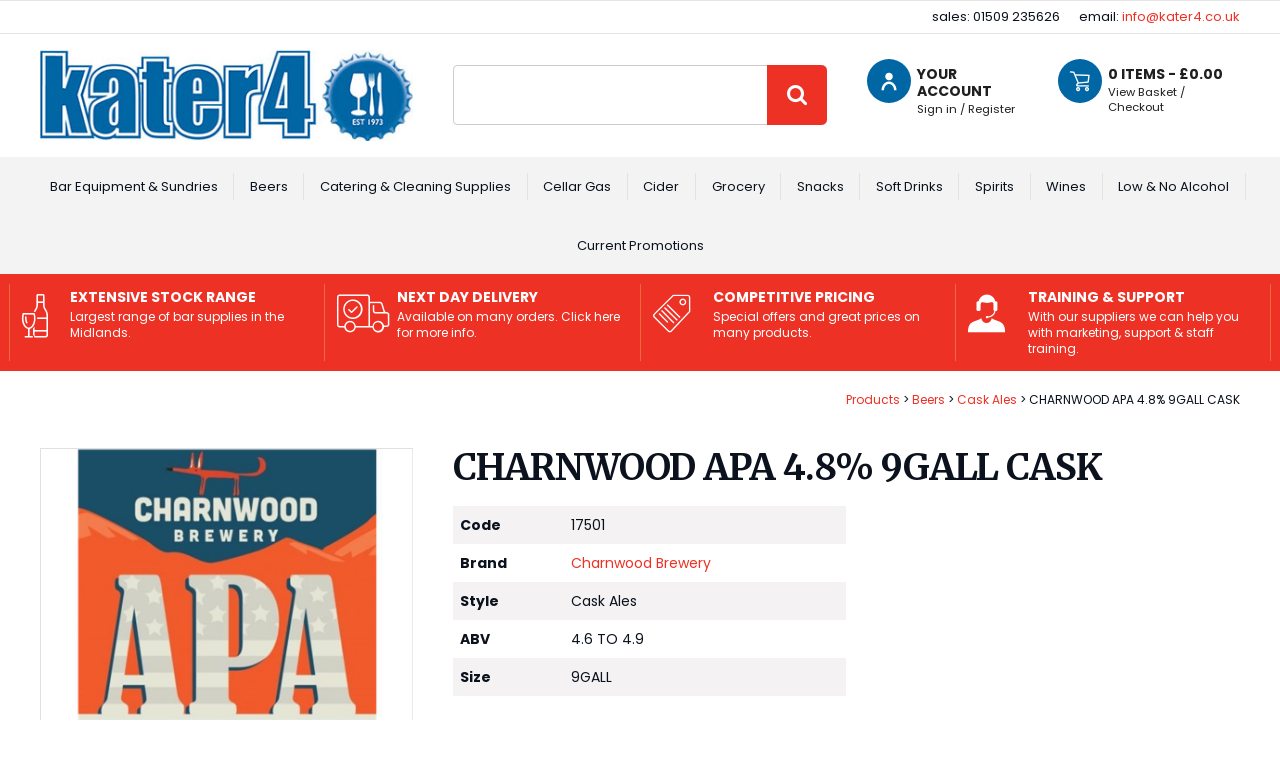

--- FILE ---
content_type: text/html
request_url: https://www.kater4.co.uk/beers/cask-ales/charnwood-apa-4.8-9gall-cask
body_size: 9770
content:
<!DOCTYPE html>
<html lang="en-GB" class="no-js guest">
<head>
<meta charset="UTF-8">
<title>CHARNWOOD APA 4.8% 9GALL CASK - Kater 4</title>
<meta name="description" content="" />
<meta name="dcterms.rightsHolder" content="Wida Group Limited" />
<meta name="revisit-after" content="7 Days" />
<meta name="robots" content="index,follow,archive,snippet,noodp,noydir" />
<meta name="generator" content="Web Wizard 2" />
<meta name="google-site-verification" content="CRh8xzjaqM1UvAE2mG1HExPIMF86ohbRld5Uz0tLZH4" />
<meta name="viewport" content="width=device-width, initial-scale=1" />

<link rel="canonical" href="https://www.kater4.co.uk/beers/cask-ales/charnwood-apa-4.8-9gall-cask" />

<link rel="icon" type="image/vnd.microsoft.icon" href="/favicon.ico?rnd=30012026175001" />
<link href="//fonts.googleapis.com/css2?family=Merriweather:wght@400;700;900&family=Nunito:wght@400;700&family=Poppins:wght@400;600;700;900&display=swap" rel="stylesheet" type="text/css" />
<link href="/styles/main.css?v=1.11" rel="stylesheet" type="text/css" />
<!--[if lte IE 8]>
<link href="/styles/main_ie8ol.css?v=1.11" rel="stylesheet" type="text/css" />
<![endif]-->

<script type="text/javascript" src="/scripts/core_webwiz.js?v=30012026175001"></script>
<!--[if lte IE 8]>
<script type="text/javascript" src="/scripts/html5shiv.min_ie8ol.js?v=30012026175001"></script>
<![endif]-->
<script type="text/javascript" src="/scripts/redirectonce.js?v=30012026175001"></script>
<script type="text/javascript" src="/scripts/uni_form2.js?v=30012026175001"></script>

</head>
<body class="cookie-consent-not-confirmed" id="bodyerror">
<!-- o: 0 --><!-- m: 0 --><!-- i: 2124392 -->

<header class="site-header clear-self">
	<a href="#content" class="skip-link">Skip to Main Content</a>
	<div class="site-header-top-section">
		<div class="wrapper">
			<div class="grid-adjust-default">
				<div class="gutter-default">
					<article class="contact-site-header"><ul class="list-reset font-size-down-1"><li>sales: 01509 235626</li><li>email: <a href="mailto:info@kater4.co.uk">info@kater4.co.uk</a></li></ul></article>
				</div>
			</div>
		</div>
	</div>

 <div class="site-header-main-section">
		<div class="wrapper">
			<div class="grid-adjust-default">
				<div class="logo site-header-1-3 gutter-default">
					<a href="/"><img src="/images/logo.jpg" alt="" width="391" height="96" /></a>
				</div><div class="site-header-search site-header-1-3 gutter-default">
					<form method="get" action="/" id="search-form" class="search-form"><input type="hidden" name="i" value="Search Results" /><label for="search-form-input-search" class="hide-text">Site Search:</label><input type="search" name="s" id="search-form-input-search" class="font-size-down-2" required /><div id="suggestive-search-results" class="suggestive-search-results cw-default"></div><button type="submit" class="submit"><i aria-hidden="true" class="icon-icomoon icon-search"></i><span class="hide-text">Go</span></button></form>
				</div><div class="site-header-focus site-header-1-3 gutter-default">
						<ul class="site-header-top-list list-reset flex flex-center">
							<li class="member-account-item">

	<a href="/member-log-in" data-mfp-src="/popup-modal-ajax.asp?i=1813468" id="site-header-login-link" class="login-link"><i aria-hidden="true" class="icon-icomoon icon-member"></i><span class="link-text">Your Account <span class="font-size-down-1 sub-link-text">Sign in / Register</span></span></a>

							</li><li class="basket-item">
								 <a href="/basket" id="basket-summary" class="basket-summary block-link"><i aria-hidden="true" class="icon-icomoon icon-trolley cw-9-foreground"></i><span class="link-text"><span id="basket-summary-product-count">0</span> Items - &pound;<span id="basket-summary-sub-total">0.00</span> <span class="font-size-down-1 sub-link-text">View Basket / Checkout</span></span></a>
							</li>
						</ul>
				</div>
			</div>
		</div>
	</div>

<nav id="nav-main" class="nav-main cw-1 font-size-down-1-module">   <h4 id="nav-main-btn" class="nav-btn"><!--[if gte IE 9]><!--><a href="#nav-main-root"><!--<![endif]--><!--[if lte IE 8]><a href="/site-map"><![endif]-->Main menu<i class="icon-icomoon" aria-hidden="true"></i></a></h4>
   <ul id="nav-main-root"><li class="enable-mega-menu"><a href="/bar-equipment-sundries">Bar Equipment &amp; Sundries<span class="prompt" aria-hidden="true">&nbsp;&gt;</span><img src="/images/ww/page/Bar-Equipment-and-Sundries.jpg" alt="" width="331" height="331" class="thumbnail-image" /></a><div class="sf-mega"><div aria-hidden="true" class="image-placeholder-container keyline-default">   <div class="image-placeholder"></div></div><ul class="child-count-5"><li><a href="/bar-equipment-sundries/glassware">Glassware<span class="prompt" aria-hidden="true">&nbsp;&gt;</span><img src="/images/ww/page/glassware.jpg" alt="" width="331" height="331" class="thumbnail-image" /></a></li><li><a href="/bar-equipment-sundries/optics-measures">Optics &amp; Measures<span class="prompt" aria-hidden="true">&nbsp;&gt;</span><img src="/images/ww/page/Optics-and-Measures.jpg" alt="" width="331" height="331" class="thumbnail-image" /></a></li><li><a href="/bar-equipment-sundries/bar-essentials">Bar Essentials<span class="prompt" aria-hidden="true">&nbsp;&gt;</span><img src="/images/ww/page/Bar-Essentials.jpg" alt="" width="331" height="331" class="thumbnail-image" /></a></li><li><a href="/bar-equipment-sundries/till-pdq-rolls">Till &amp; PDQ Rolls<span class="prompt" aria-hidden="true">&nbsp;&gt;</span><img src="/images/ww/page/till-pdq-rolls.jpg" alt="" width="331" height="331" class="thumbnail-image" /></a></li><li><a href="/bar-equipment-sundries/plastic-glasses">Plastic Glasses<span class="prompt" aria-hidden="true">&nbsp;&gt;</span><img src="/images/ww/categories/Plastic-Glasses.jpg" alt="" width="331" height="331" class="thumbnail-image" /></a></li></ul></div></li><li class="enable-mega-menu"><a href="/beers">Beers<span class="prompt" aria-hidden="true">&nbsp;&gt;</span><img src="/images/ww/page/Beers.jpg" alt="" width="331" height="331" class="thumbnail-image" /></a><div class="sf-mega"><div aria-hidden="true" class="image-placeholder-container keyline-default">   <div class="image-placeholder"></div></div><ul class="child-count-4"><li><a href="/beers/keg-beers">Keg Beers<span class="prompt" aria-hidden="true">&nbsp;&gt;</span><img src="/images/ww/page/keg-beers.jpg" alt="" width="331" height="331" class="thumbnail-image" /></a></li><li><a href="/beers/cask-ales">Cask Ales<span class="prompt" aria-hidden="true">&nbsp;&gt;</span><img src="/images/ww/page/cask-ales.jpg" alt="" width="331" height="331" class="thumbnail-image" /></a></li><li><a href="/beers/bottled-beers">Bottled Beers<span class="prompt" aria-hidden="true">&nbsp;&gt;</span><img src="/images/ww/page/Bottled-Beers.jpg" alt="" width="331" height="331" class="thumbnail-image" /></a></li><li><a href="/beers/canned-beers">Canned Beers<span class="prompt" aria-hidden="true">&nbsp;&gt;</span><img src="/images/ww/page/Canned-Beers.jpg" alt="" width="331" height="331" class="thumbnail-image" /></a></li></ul></div></li><li class="enable-mega-menu"><a href="/catering-cleaning-supplies">Catering &amp; Cleaning Supplies<span class="prompt" aria-hidden="true">&nbsp;&gt;</span><img src="/images/ww/page/Catering-and-Cleaning-Supplies.jpg" alt="" width="331" height="331" class="thumbnail-image" /></a><div class="sf-mega"><div aria-hidden="true" class="image-placeholder-container keyline-default">   <div class="image-placeholder"></div></div><ul class="child-count-5"><li><a href="/catering-cleaning-supplies/napkins-paper-disposables">Napkins &amp; Paper Disposables<span class="prompt" aria-hidden="true">&nbsp;&gt;</span><img src="/images/ww/page/Napkins-and-Paper-Disposables.jpg" alt="" width="331" height="331" class="thumbnail-image" /></a></li><li><a href="/catering-cleaning-supplies/washroom-cleaning">Washroom &amp; Cleaning<span class="prompt" aria-hidden="true">&nbsp;&gt;</span><img src="/images/ww/page/Washroom-and-Cleaning.jpg" alt="" width="331" height="331" class="thumbnail-image" /></a></li><li><a href="/catering-cleaning-supplies/sanitisers-ppe">Sanitisers &amp; PPE<span class="prompt" aria-hidden="true">&nbsp;&gt;</span><img src="/images/ww/page/Sanitisers-and-PPE.jpg" alt="" width="331" height="331" class="thumbnail-image" /></a></li><li><a href="/catering-cleaning-supplies/hardware-cleaning-equipment">Hardware &amp; Cleaning Equipment<span class="prompt" aria-hidden="true">&nbsp;&gt;</span><img src="/images/ww/page/Hardware-and-Cleaning-Equipment.jpg" alt="" width="331" height="331" class="thumbnail-image" /></a></li><li><a href="/catering-cleaning-supplies/catering-disposables">Catering Disposables<span class="prompt" aria-hidden="true">&nbsp;&gt;</span><img src="/images/ww/page/Catering-Disposables.jpg" alt="" width="331" height="331" class="thumbnail-image" /></a></li></ul></div></li><li><a href="/cellar-gas">Cellar Gas<span class="prompt" aria-hidden="true">&nbsp;&gt;</span><img src="/images/ww/categories/Cellar-Gas.jpg" alt="" width="331" height="331" class="thumbnail-image" /></a></li><li class="enable-mega-menu"><a href="/cider">Cider<span class="prompt" aria-hidden="true">&nbsp;&gt;</span><img src="/images/ww/page/Cider.jpg" alt="" width="331" height="331" class="thumbnail-image" /></a><div class="sf-mega"><div aria-hidden="true" class="image-placeholder-container keyline-default">   <div class="image-placeholder"></div></div><ul class="child-count-3"><li><a href="/cider/keg-cider">Keg Cider<span class="prompt" aria-hidden="true">&nbsp;&gt;</span><img src="/images/ww/page/keg-cider.jpg" alt="" width="331" height="331" class="thumbnail-image" /></a></li><li><a href="/cider/packaged-cider">Packaged Cider<span class="prompt" aria-hidden="true">&nbsp;&gt;</span><img src="/images/ww/page/packaged-cider.jpg" alt="" width="331" height="331" class="thumbnail-image" /></a></li><li><a href="/cider/bag-in-box-cider">Bag in Box Cider<span class="prompt" aria-hidden="true">&nbsp;&gt;</span><img src="/images/ww/page/Bag-in-Box-Cider.jpg" alt="" width="331" height="331" class="thumbnail-image" /></a></li></ul></div></li><li class="enable-mega-menu"><a href="/grocery">Grocery<span class="prompt" aria-hidden="true">&nbsp;&gt;</span><img src="/images/ww/categories/Grocery.jpg" alt="" width="331" height="331" class="thumbnail-image" /></a><div class="sf-mega"><div aria-hidden="true" class="image-placeholder-container keyline-default">   <div class="image-placeholder"></div></div><ul class="child-count-3"><li><a href="/grocery/ambient">Ambient<span class="prompt" aria-hidden="true">&nbsp;&gt;</span><img src="/images/ww/categories/Ambient.jpg" alt="" width="331" height="331" class="thumbnail-image" /></a></li><li><a href="/grocery/chilled">Chilled<span class="prompt" aria-hidden="true">&nbsp;&gt;</span><img src="/images/ww/categories/Chilled.jpg" alt="" width="331" height="331" class="thumbnail-image" /></a></li><li><a href="/grocery/frozen">Frozen<span class="prompt" aria-hidden="true">&nbsp;&gt;</span><img src="/images/ww/page/frozen.jpg" alt="" width="331" height="331" class="thumbnail-image" /></a></li></ul></div></li><li class="enable-mega-menu"><a href="/snacks">Snacks<span class="prompt" aria-hidden="true">&nbsp;&gt;</span><img src="/images/ww/page/snacks.jpg" alt="" width="331" height="331" class="thumbnail-image" /></a><div class="sf-mega"><div aria-hidden="true" class="image-placeholder-container keyline-default">   <div class="image-placeholder"></div></div><ul class="child-count-3"><li><a href="/snacks/crisps-snacks">Crisps &amp; Snacks<span class="prompt" aria-hidden="true">&nbsp;&gt;</span><img src="/images/ww/categories/_resized/Crisps-_-Snacks_331_331_0_0_331_331.jpg" alt="" width="331" height="331" class="thumbnail-image" /></a></li><li><a href="/snacks/nuts">Nuts<span class="prompt" aria-hidden="true">&nbsp;&gt;</span><img src="/images/ww/page/nuts.jpg" alt="" width="331" height="331" class="thumbnail-image" /></a></li><li><a href="/snacks/confectionery">Confectionery<span class="prompt" aria-hidden="true">&nbsp;&gt;</span><img src="/images/ww/categories/Confectionery.jpg" alt="" width="331" height="331" class="thumbnail-image" /></a></li></ul></div></li><li class="enable-mega-menu"><a href="/soft-drinks">Soft Drinks<span class="prompt" aria-hidden="true">&nbsp;&gt;</span><img src="/images/ww/page/soft-drinks.jpg" alt="" width="331" height="331" class="thumbnail-image" /></a><div class="sf-mega"><div aria-hidden="true" class="image-placeholder-container keyline-default">   <div class="image-placeholder"></div></div><ul class="child-count-8"><li><a href="/soft-drinks/soft-drinks">Soft Drinks<span class="prompt" aria-hidden="true">&nbsp;&gt;</span><img src="/images/ww/page/soft-drinks.jpg" alt="" width="331" height="331" class="thumbnail-image" /></a></li><li><a href="/soft-drinks/cordials">Cordials<span class="prompt" aria-hidden="true">&nbsp;&gt;</span><img src="/images/ww/page/cordials.jpg" alt="" width="331" height="331" class="thumbnail-image" /></a></li><li><a href="/soft-drinks/water">Water<span class="prompt" aria-hidden="true">&nbsp;&gt;</span><img src="/images/ww/page/Water.jpg" alt="" width="331" height="331" class="thumbnail-image" /></a></li><li><a href="/soft-drinks/juices">Juices<span class="prompt" aria-hidden="true">&nbsp;&gt;</span><img src="/images/ww/categories/Juices.jpg" alt="" width="331" height="331" class="thumbnail-image" /></a></li><li><a href="/soft-drinks/mixers">Mixers<span class="prompt" aria-hidden="true">&nbsp;&gt;</span><img src="/images/ww/page/mixers.jpg" alt="" width="331" height="331" class="thumbnail-image" /></a></li><li><a href="/soft-drinks/tonic-water">Tonic Water<span class="prompt" aria-hidden="true">&nbsp;&gt;</span><img src="/images/ww/page/tonic-water.jpg" alt="" width="331" height="331" class="thumbnail-image" /></a></li><li><a href="/soft-drinks/post-mix-bag-in-box">Post Mix &amp; Bag in Box<span class="prompt" aria-hidden="true">&nbsp;&gt;</span><img src="/images/ww/page/post-mix-bag-in-box.jpg" alt="" width="331" height="331" class="thumbnail-image" /></a></li><li><a href="/soft-drinks/energy-drinks">Energy Drinks<span class="prompt" aria-hidden="true">&nbsp;&gt;</span><img src="/images/ww/categories/Energy-Drinks.jpg" alt="" width="331" height="331" class="thumbnail-image" /></a></li></ul></div></li><li class="enable-mega-menu"><a href="/spirits">Spirits<span class="prompt" aria-hidden="true">&nbsp;&gt;</span><img src="/images/ww/page/spirits.jpg" alt="" width="331" height="331" class="thumbnail-image" /></a><div class="sf-mega"><div aria-hidden="true" class="image-placeholder-container keyline-default">   <div class="image-placeholder"></div></div><ul class="child-count-12"><li><a href="/spirits/whisky">Whisky<span class="prompt" aria-hidden="true">&nbsp;&gt;</span><img src="/images/ww/page/whiskey-th.jpg" alt="" width="331" height="331" class="thumbnail-image" /></a></li><li><a href="/gin">Gin<span class="prompt" aria-hidden="true">&nbsp;&gt;</span><img src="/images/ww/page/gin-th.jpg" alt="" width="331" height="331" class="thumbnail-image" /></a></li><li><a href="/spirits/rum">Rum<span class="prompt" aria-hidden="true">&nbsp;&gt;</span><img src="/images/ww/page/rum-th.jpg" alt="" width="331" height="331" class="thumbnail-image" /></a></li><li><a href="/spirits/vodka">Vodka<span class="prompt" aria-hidden="true">&nbsp;&gt;</span><img src="/images/ww/page/vodka-th.jpg" alt="" width="331" height="331" class="thumbnail-image" /></a></li><li><a href="/spirits/tequila-mezcal">Tequila &amp; Mezcal<span class="prompt" aria-hidden="true">&nbsp;&gt;</span><img src="/images/ww/page/tequila-th.jpg" alt="" width="331" height="331" class="thumbnail-image" /></a></li><li><a href="/spirits/vermouth-aperitifs">Vermouth &amp; Aperitifs<span class="prompt" aria-hidden="true">&nbsp;&gt;</span><img src="/images/ww/categories/_resized/Vermouth-_-Aperitifs_331_331_0_0_331_331.jpg" alt="" width="331" height="331" class="thumbnail-image" /></a></li><li><a href="/spirits/liqueur">Liqueur<span class="prompt" aria-hidden="true">&nbsp;&gt;</span><img src="/images/ww/page/liqueur.jpg" alt="" width="331" height="331" class="thumbnail-image" /></a></li><li><a href="/spirits/ready-to-drink">Ready to Drink<span class="prompt" aria-hidden="true">&nbsp;&gt;</span><img src="/images/ww/page/ready-to-drink.jpg" alt="" width="331" height="331" class="thumbnail-image" /></a></li><li><a href="/spirits/brandy-cognac-armagnac-grappa">Brandy, Cognac, Armagnac &amp; Grappa<span class="prompt" aria-hidden="true">&nbsp;&gt;</span><img src="/images/ww/page/cognac-and-brandy-th.jpg" alt="" width="331" height="331" class="thumbnail-image" /></a></li><li><a href="/spirits/cocktail-mixers-syrups-puree">Cocktail Mixers, Syrups &amp; Puree<span class="prompt" aria-hidden="true">&nbsp;&gt;</span><img src="/images/ww/page/Cocktail-Mixers--Syrups-and-Puree.jpg" alt="" width="331" height="331" class="thumbnail-image" /></a></li><li><a href="/spirits/bitters">Bitters<span class="prompt" aria-hidden="true">&nbsp;&gt;</span><img src="/images/ww/categories/Bitters.jpg" alt="" width="331" height="331" class="thumbnail-image" /></a></li><li><a href="/spirits/shooters-schnapps-sambuca">Shooters, Schnapps &amp; Sambuca<span class="prompt" aria-hidden="true">&nbsp;&gt;</span><img src="/images/ww/page/Shooters-Schnapps-Sambuca.jpg" alt="" width="331" height="331" class="thumbnail-image" /></a></li></ul></div></li><li class="enable-mega-menu"><a href="/wines">Wines<span class="prompt" aria-hidden="true">&nbsp;&gt;</span><img src="/images/ww/page/fortified-wine-sake.jpg" alt="" width="331" height="331" class="thumbnail-image" /></a><div class="sf-mega"><div aria-hidden="true" class="image-placeholder-container keyline-default">   <div class="image-placeholder"></div></div><ul class="child-count-5"><li><a href="/wines/white-wine">White Wine<span class="prompt" aria-hidden="true">&nbsp;&gt;</span><img src="/images/ww/page/white-wine.jpg" alt="" width="331" height="331" class="thumbnail-image" /></a></li><li><a href="/wines/red-wine">Red Wine<span class="prompt" aria-hidden="true">&nbsp;&gt;</span><img src="/images/ww/page/red-wine.jpg" alt="" width="331" height="331" class="thumbnail-image" /></a></li><li><a href="/wines/rose-wine">Rose Wine<span class="prompt" aria-hidden="true">&nbsp;&gt;</span><img src="/images/ww/page/Rose-Wine.jpg" alt="" width="331" height="331" class="thumbnail-image" /></a></li><li><a href="/wines/sparkling-wine">Sparkling Wine<span class="prompt" aria-hidden="true">&nbsp;&gt;</span><img src="/images/ww/page/Sparkling-Wine.jpg" alt="" width="331" height="331" class="thumbnail-image" /></a></li><li><a href="/wines/fortified-wine-sake">Fortified Wine &amp; Sake<span class="prompt" aria-hidden="true">&nbsp;&gt;</span><img src="/images/ww/page/fortified-wine-sake.jpg" alt="" width="331" height="331" class="thumbnail-image" /></a></li></ul></div></li><li class="enable-mega-menu"><a href="/low-no-alcohol">Low &amp; No Alcohol<span class="prompt" aria-hidden="true">&nbsp;&gt;</span><img src="/images/ww/focus panel/_resized/new-arrivals-th_331_331_0_0_331_331.jpg" alt="" width="331" height="331" class="thumbnail-image" /></a><div class="sf-mega"><div aria-hidden="true" class="image-placeholder-container keyline-default">   <div class="image-placeholder"></div></div><ul class="child-count-3"><li><a href="/low-no-alcohol/beers-ciders">Beers &amp; Ciders<span class="prompt" aria-hidden="true">&nbsp;&gt;</span></a></li><li><a href="/low-no-alcohol/spirits">Spirits<span class="prompt" aria-hidden="true">&nbsp;&gt;</span></a></li><li><a href="/low-no-alcohol/wine">Wine<span class="prompt" aria-hidden="true">&nbsp;&gt;</span></a></li></ul></div></li><li><a href="/current-promotions">Current Promotions<span class="prompt" aria-hidden="true">&nbsp;&gt;</span></a></li></ul></nav><div class="site-header-focus-items cw-2 clear-self">
   <div class="wrapper">
      <ul class="site-header-focus-item-list list-reset">
         <li class="site-header-focus-item">
   <article class="content">
   
      <h4 class="site-header-focus-item-heading font-size-default alternative-line-height">Extensive stock range</h4>
   
      <p class="site-header-focus-item-text font-size-down-2">Largest range of bar supplies in the Midlands.</p>
   
      <i aria-hidden="true" class="icon-icomoon icon-wine-bottle-glass"></i>
   
   </article>
</li><li class="site-header-focus-item">
   <article class="content">
   <a href="/about-us">
      <h4 class="site-header-focus-item-heading font-size-default alternative-line-height">Next day delivery</h4>
   
      <p class="site-header-focus-item-text font-size-down-2">Available on many orders. Click here for more info.</p>
   
      <i aria-hidden="true" class="icon-icomoon icon-delivery-car"></i>
   </a>
   </article>
</li><li class="site-header-focus-item">
   <article class="content">
   
      <h4 class="site-header-focus-item-heading font-size-default alternative-line-height">Competitive pricing</h4>
   
      <p class="site-header-focus-item-text font-size-down-2">Special offers and great prices on many products.</p>
   
      <i aria-hidden="true" class="icon-icomoon icon-price-tag"></i>
   
   </article>
</li><li class="site-header-focus-item">
   <article class="content">
   
      <h4 class="site-header-focus-item-heading font-size-default alternative-line-height">Training & support</h4>
   
      <p class="site-header-focus-item-text font-size-down-2">With our suppliers we can help you with marketing, support & staff training.</p>
   
      <i aria-hidden="true" class="icon-icomoon icon-technical-support"></i>
   
   </article>
</li>      </ul>
   </div>
</header>

</header>

<div id="content" class="site-content can-back-order-1" itemscope itemtype="http://schema.org/Product">
<div class="wrapper"><ul class="breadcrumb text-right"><li><a href="/products">Products</a></li><li><a href="/beers">Beers</a></li><li><a href="/beers/cask-ales">Cask Ales</a></li><li>CHARNWOOD APA 4.8% 9GALL CASK</li></ul><div id="product-detail" data-webwiz-stockid="2124392" class="product-detail grid-adjust-default live-data-root live-data-response-zero-stock live-data-merlin-getstock" data-merlin-stockid="2643"><div class="site-content-1-3 gutter-default"><div id="product-media" class="product-media content-module"><div class="item"><div data-mfp-src="/images/ww/products/17501.jpg" class="mfp-gallery mfp-image" tabindex="0"><div class="item keyline-default relative"><img class="image-sizer" src="/images/ww/products/17501.jpg" alt="CHARNWOOD APA 4.8% 9GALL CASK" itemprop="image" loading="lazy" /><div class="image-sizer-spacer"></div></div><i aria-hidden="true" class="icon-icomoon icon-search cw-2-base"></i></div></div></div></div><div class="site-content-2-3 gutter-default"><h1 itemprop="name" class="font-merriweather">CHARNWOOD APA 4.8% 9GALL CASK</h1><table class="product-detail-summary-table data-table"><tbody><tr><th scope="row">Code</th><td>17501</td></tr><tr><th scope="row">Brand</th><td><a href="/?i=Search+Results&s=Charnwood+Brewery&filter-Brand=Charnwood Brewery" >Charnwood Brewery</a></td></tr><tr><th scope="row">Style</th><td>Cask Ales</td></tr><tr><th scope="row">ABV</th><td>4.6 TO 4.9</td></tr><tr><th scope="row">Size</th><td>9GALL</td></tr></tbody></table><p class="login-for-prices"><a href="/member-log-in" data-mfp-src="/popup-modal-ajax.asp?i=1813468" class="member-link login-link pseudo-button pseudo-submit standard-button button-cw-3">Login for prices</a></p> <div id="product-detail-slider-panels" class="product-detail-slider-panels content-module-3"><div class="slider-panel"><h2 class="slider-panel-heading h6 cw-5-foreground">Delivery<span aria-hidden="true" class="hide-reveal-icon"><span class="hide-reveal-icon-line cw-5-base"></span><span class="hide-reveal-icon-line cw-5-base"></span></span></h2><div class="slider-panel-content font-size-down-1-module clear-self"><p><strong>MINIMUM DELIVERY</strong><p>Please note that we have a minimum delivery requirement. Please check with our sales team what this will be for your area.<p><strong>RETURNS &amp; UPLIFTS</strong><p>Our drivers are not authorised to accept goods for return without either authorised documentation or authority from the sales office. However, damaged, or incorrect items can be returned on the day of delivery with the delivering driver.&nbsp;Fresh products and chilled or frozen meats from previous deliveries cannot be authorised for return in any circumstances.<p><strong>SHORTAGES</strong><p>Shortages do happen from time to time and Kater 4 cannot guarantee that we will be able to deliver all goods ordered. If a particular product is out of stock then we will endeavour to find a suitable alternative or inform you when we will be able to receive the goods ordered.<p>The exact number of goods delivered must be checked in the presence of the delivering order. Claims for shortages must be made at the time of delivery, otherwise any claim becomes void.<p><strong>DELIVERY CHARGE</strong><p><strong>​</strong>Emergency deliveries made off your arranged day may be subject to a charge that will be agreed at time of ordering. Failure to take a delivery or give adequate delivery instructions that result in a second delivery may also incur a charge of &pound;20</div></div></div></div></div><section id="product-promotions"></section></div>
</div>
<footer class="site-footer">

<div class="related-logos-module wrapper">
<div class="grid-adjust-default content-module-2">
<div class="grid-child grid-child-related-logos text-centre">

<div class="related-logo grid-item">
   <div class="container">
      <div class="content">

   
         <a href="https://www.kater4.co.uk/?i=Search+Results&s=heineken">
   

         <img src="/images/ww/related-logos/heiniken-logo.jpg" alt="Heiniken Logo" width="180" height="110" />

   
         </a>
   

      </div>
   </div>
</div>

<div class="related-logo grid-item">
   <div class="container">
      <div class="content">

   
         <a href="https://www.kater4.co.uk/beers/bottled-beers/lager/budweiser-bottles-4.8-24-x-330ml">
   

         <img src="/images/ww/related-logos/budweiser-logo.jpg" alt="Budweiser Logo" width="181" height="110" />

   
         </a>
   

      </div>
   </div>
</div>

<div class="related-logo grid-item">
   <div class="container">
      <div class="content">

   
         <a href="https://www.kater4.co.uk/beers/bottled-beers/lager/coronas-4.5-24-x-330ml-bottles">
   

         <img src="/images/ww/related-logos/corona-exstra-logo.jpg" alt="Corona Extra Logo" width="165" height="110" />

   
         </a>
   

      </div>
   </div>
</div>

<div class="related-logo grid-item">
   <div class="container">
      <div class="content">

   
         <a href="https://www.kater4.co.uk/?i=Search+Results&s=guinness">
   

         <img src="/images/ww/related-logos/guinness-logo.jpg" alt="Guinness Logo" width="173" height="110" />

   
         </a>
   

      </div>
   </div>
</div>

<div class="related-logo grid-item">
   <div class="container">
      <div class="content">

   
         <a href="https://www.kater4.co.uk/?i=Search+Results&s=stella+artois">
   

         <img src="/images/ww/related-logos/stella-artois-logo.jpg" alt="Stella Artois Logo" width="162" height="110" />

   
         </a>
   

      </div>
   </div>
</div>

<div class="related-logo grid-item">
   <div class="container">
      <div class="content">

   
         <a href="https://www.kater4.co.uk/?i=Search+Results&s=smirnoff">
   

         <img src="/images/ww/related-logos/smirnoff-logo.jpg" alt="Smirnoff Logo" width="153" height="110" />

   
         </a>
   

      </div>
   </div>
</div>

</div>
</div>
</div>

 <div class="cw-3 clear-self">
		<div class="wrapper">

			<article id="newsletter-form-module" class="newsletter-form-module">
				<div class="intro">
					<h6 class="heading h2 font-merriweather">Sign up to our mailing list</h6>
					<p class="summary">And be the first to find out about all our latest news and offers</p>
				</div><div class="controls">

					<form method="post" action="/post_form.asp?i=2124392#newsletter-form-module" enctype="multipart/form-data" id="macroform_newsletter" class="newsletter-form font-size-default">
						<input type="hidden" name="macroref" value="newsletter" />
						<input type="hidden" name="form-submitted" value="newsletter" />
						<label for="newsletter-email" class="hide-text">Email Address</label><input type="email" name="newsletter-email" id="newsletter-email" placeholder="Email address" required /><input type="submit" value="Sign up" class="submit submit-cw-3 g-recaptcha" data-sitekey="6Leww4koAAAAAAWZ8Zo_ArRWT9XGgzmRyf-dXuU6" data-callback="onNewsletterSubmit" data-action="submit" />
					</form>


				</div>
			</article>
		</div>
	</div>

<div class="footer-section-main footer-section cw-4 clear-self">
		<div class="wrapper">
			<div class="grid-adjust-default">
				<div class="site-footer-1-4 gutter-default">
<nav id="nav-footer-1" class="nav-footer-1 nav-footer footer-panel font-size-down-1-module cw-4-alternative-link">   <h4 class="nav-footer-1-heading footer-panel-heading font-size-up-2">Quick Links</h4>
   <ul id="nav-footer-1-root"><li>         <a href="/bar-equipment-sundries">Bar Equipment &amp; Sundries</a>   </li><li>         <a href="/beers">Beers</a>   </li><li>         <a href="/catering-cleaning-supplies">Catering &amp; Cleaning Supplies</a>   </li><li>         <a href="/cellar-gas">Cellar Gas</a>   </li><li>         <a href="/cider">Cider</a>   </li><li>         <a href="/grocery">Grocery</a>   </li><li>         <a href="/snacks">Snacks</a>   </li><li>         <a href="/soft-drinks">Soft Drinks</a>   </li><li>         <a href="/spirits">Spirits</a>   </li><li>         <a href="/wines">Wines</a>   </li><li>         <a href="/low-no-alcohol">Low &amp; No Alcohol</a>   </li><li>         <a href="/current-promotions">Current Promotions</a>   </li></ul></nav>
				</div><div class="site-footer-1-4 gutter-default">
<nav id="nav-footer-2" class="nav-footer-2 nav-footer footer-panel font-size-down-1-module cw-4-alternative-link">   <h4 class="nav-footer-2-heading footer-panel-heading font-size-up-2">Customer Info</h4>
   <ul id="nav-footer-2-root"><li>         <a href="/about-us">About Us</a>   </li><li>         <a href="/returns-information">Returns Information</a>   </li><li>         <a href="/terms-conditions">Terms &amp; Conditions</a>   </li><li>         <a href="/contact-us">Contact Us</a>   </li><li>         <a href="/request-online-access">Request Online Access</a>   </li><li>         <a href="/brands">Brands</a>   </li></ul></nav>
				</div><div class="site-footer-1-4 gutter-default">
					<article class="contact-site-footer footer-panel contact-module"><h4 class="footer-panel-heading font-size-up-2">Contact Details</h4><address class="contact-site-footer"><ul class="font-size-down-1 list-reset"><li>Kater 4 Cash & Carry<br />16 Kernan Drive<br /> Bishop Meadow Industrial Estate<br /> Loughborough<br /> Leicestershire<br /> LE11 5JF</li><li>Tel: 01509 235626</li><li>Fax: 01509 235629</li><li>Email: <a href="mailto:info@kater4.co.uk">info@kater4.co.uk</a></li><li>AWRS: XDAW00000100621</li><li>VAT No: 290285744</li></ul></address></article>
				</div><div class="site-footer-1-4 gutter-default">
					<section class="social-media-module content-module-4"><h4 class="social-media-heading footer-panel-heading font-size-up-2">Connect with us</h4><ul class="social-media-list list-reset cw-4-alternative-link"><li class="facebook-link"><a href="https://www.facebook.com/katerfour" target="_blank" rel="noopener noreferrer"><span class="hide-text">Facebook</span><i aria-hidden="true" class="icon-icomoon icon-facebook"></i></a></li><li class="instagram-link"><a href="https://www.instagram.com/kater4ltd/?fbclid=IwY2xjawNA3bhleHRuA2FlbQIxMQBicmlkETFEZWdOSzVET1ZMMXFXcURiAR7lZPJ7pnGChBoTScKLpKtRtlJFcHKtQ8DC0F3EUj1lR8Had5_4esU3RNqh5w_aem_5yQ83H5cN24S9rxzz94exg" target="_blank" rel="noopener noreferrer"><span class="hide-text">Instagram</span><i aria-hidden="true" class="icon-icomoon icon-instagram"></i></a></li></ul></section>
				</div>
			</div>
		</div>
	</div>
	<div class="footer-section cw-4 clear-self">
		<div class="wrapper">
			<div class="grid-adjust-default">
				<div class="site-content-1-2 vertical-align-middle gutter-default">
					 <div class="site-credits">
						 <p class="font-size-down-1">2026 Kater 4 Cash & Carry<span><span> | Registered in England No: </span>1125696</span> | <a href="https://www.widagroup.com/services/ecommerce" target="_blank">Ecommerce Web Design</a> by Wida Group</p>
					  </div>
				</div><div class="site-content-1-2 vertical-align-middle gutter-default credit-card-logos">
					<img src="/images/credit-card-logos-2.png" alt="credit card logos">
				</div>
			</div>
		</div>
	</div>
</footer>

<input type="hidden" id="merlin-livestock-customer" value="CASHWEB" />

<input type="hidden" id="account-can-back-order" value="1" />

<input type="hidden" id="vat-applicable" value="1" />

<div class="remove">

	<div id="stock-msg-out-of-stock">
		Sorry, this item is currently out of stock.
	</div>

	<div id="stock-msg-back-order-notice">
		We currently hold [remaining-stock] units of this item in stock. The remainder will be put on back order.
	</div>

	<div id="stock-msg-back-order-not-possible">
		You cannot order more of this item than we currently hold in stock.
	</div>

	<div id="stock-msg-minimum-quantity-not-met">
		You must order at least [min-order-qty] of this product.
	</div>

	<div id="stock-msg-maximum-quantity-exceeded">
		You cannot order more of this item
	</div>

	<div id="stock-msg-back-order-notice-minimum-quantity-not-met">
		You must order at least [min-order-qty] of this product. We currently hold [remaining-stock] in stock. The remainder will be put on back order.
	</div>

	<input type="hidden" name="Debug-OrderID" value="0" />
</div>
<div id="cookies-eu-banner" class="cookies-eu-banner clear-self"><div class="wrapper"><p><span class="text">This site uses cookies. By continuing your visit, you accept their use as set out in our <a href="/cookie-policy" id="cookies-eu-more">Cookie Policy</a>.</span> <span id="cookies-eu-accept" class="pseudo-button pseudo-submit remove-if-no-js">OK</span></p></div></div>
<script>
(function () {
	 var objHTML, strClassNameYes, strClassNameNo;

	 objHTML = document.documentElement;
	 strClassNameYes = 'js';
	 strClassNameNo = 'no-js';

	 if (objHTML.classList) {
		  objHTML.classList.remove(strClassNameNo);
		  objHTML.classList.add(strClassNameYes);
	 }
	 else {
		  objHTML.className = objHTML.className.replace(new RegExp('(^|\\b)' + strClassNameNo.split(' ').join('|') + '(\\b|$)', 'gi'), ' ');
		  objHTML.className += ' ' + strClassNameYes;
	 }

	 if (document.getElementById('cookies-eu-banner') != null) {
		  document.getElementById('cookies-eu-banner').style.display = 'none';
	 }
})();
</script>

<script src="/scripts/lib/modernizr.min.js"></script>
<script src="/scripts/lib/enquire.min.js"></script>
<!--[if lt IE 9]>
	<script src="/scripts/lib/respond.min.js"></script>
	<script src="/scripts/lib/jquery-1.12.4.min.js"></script>
<![endif]-->
<!--[if gte IE 9]><!-->
	<script src="/scripts/lib/jquery-3.6.0.min.js"></script>
<!--<![endif]-->

<script src="/scripts/lib/gsap-3.8.0.min.js"></script>
<script src="/scripts/lib/gsapScrollTrigger-3.8.0.min.js"></script>

<script src="https://cdnjs.cloudflare.com/ajax/libs/gsap/3.7.1/gsap.min.js" integrity="sha384-qvCpZRx6XHsdywV3EzK3NsnJrhNRt93DpAhT8cjE7UUJWOT0ucBWbMLiHMgxeDUF" crossorigin="anonymous"></script>
<script src="https://cdnjs.cloudflare.com/ajax/libs/gsap/3.7.1/ScrollTrigger.min.js" integrity="sha384-Q9RyycFNlU3ooCbMH/jb5vIgInwfXAsxkZbSq4qiKEPi74WivRKQMQAmFq139LLa" crossorigin="anonymous"></script>

<script src="/scripts/lib/utilities.js"></script>
<script src="/scripts/lib/jquery.ba-throttle-debounce.min.js"></script>
<script src="/scripts/lib/livedata_lookup.js"></script>
<script src="/scripts/lib/livedata_lookup.custom_functions.js"></script>
<script src="/scripts/lib/jquery.hoverintent.min.js"></script>
<script src="/scripts/lib/superfish.min.js"></script>
<script src="/scripts/lib/minified/jquery.mobileNav.js"></script>
<script src="/scripts/lib/minified/basket-ajax.js"></script>
<script src="/scripts/lib/minified/magnificPopup.js"></script>
<script src="/scripts/lib/jquery.validate.min.js"></script>
<script src="/scripts/lib/minified/animation.js"></script>
<script src="/scripts/app/main.js?v=1.03"></script>


<!-- Google tag (gtag.js) --> <script async src="https://www.googletagmanager.com/gtag/js?id=G-XP88YGP2YE"></script> <script> window.dataLayer = window.dataLayer || []; function gtag(){dataLayer.push(arguments);} gtag('js', new Date()); gtag('config', 'G-XP88YGP2YE'); </script>


</body>
</html>


--- FILE ---
content_type: application/javascript
request_url: https://www.kater4.co.uk/scripts/lib/livedata_lookup.js
body_size: 9236
content:
//minifyme

/* --------------------------------------------------------------------
	LiveData functions
-------------------------------------------------------------------- */

function initLiveData(objTarget, blMultipleProductForm) {
	'use strict';

	var objLiveDataRow;
	var liveDataQuantityToPurchaseValue;
	var arrDeferred;

	if ((typeof(objTarget) === 'object') && (objTarget.length === 1)) {
		arrDeferred = [];

		objTarget.find('.live-data-merlin-getstock').each(function () {
				objLiveDataRow = $(this);
				liveDataQuantityToPurchaseValue = objLiveDataRow.find('.live-data-quantity-to-purchase').val();

				if (blMultipleProductForm === true) {
					arrDeferred.push(objLiveDataRow.trigger('liveDataMerlin', [liveDataQuantityToPurchaseValue]).get(0).jqXHR);
				}
				else {
					objLiveDataRow.trigger('liveDataMerlin', [liveDataQuantityToPurchaseValue]);
				}
		});

		if (blMultipleProductForm === true && arrDeferred.length > 0) {
				/*
				$.when.apply(null, arrDeferred).always(function () {
					objTarget.addClass('all-merlin-getstock-complete');
				});
				*/

				$.settle(arrDeferred).then(function() {
					objTarget.addClass('all-merlin-getstock-complete');
				});

		}
	}
}

function initLiveLookup(event, intQuantityValue) {
	'use strict'

	var objCurrentTarget;
	var objLookupItem;
	var strLookupType;
	var stockID;
	var strAccountID;
	var quantity;
	var strAjaxURL;

	var ajaxRequest;

	if ((typeof(event) === 'object') && (typeof(event.currentTarget) !== 'undefined') && (typeof(event.data) !== 'undefined')) {
		strLookupType = event.data.type;

		if (typeof(strLookupType) !== 'undefined') {
				objCurrentTarget = $(event.currentTarget);

				switch (strLookupType) {
					case 'merlin-getstock':
					case 'widawebmodule-price':
						if (objCurrentTarget.length === 1) {
								objLookupItem = objCurrentTarget.closest('.live-data-root');

								if (objLookupItem.length === 1) {
									if (strLookupType === 'merlin-getstock') {
										stockID = objLookupItem.attr('data-merlin-stockid');
									}
									else {
										stockID = objLookupItem.attr('data-webwiz-stockid');
									}

									if (isPositiveNumerical(stockID) === true) {
										strAccountID = event.data.accountID;

										if (objCurrentTarget.hasClass('live-data-quantity-to-purchase') === true) {
												quantity = objCurrentTarget.val();
										} else {
												if (isPositiveNumerical(intQuantityValue) === true) {
													quantity = intQuantityValue;
												}
												else {
													quantity = 0;
												}
										}

										strAjaxURL = '/livedata_lookup.asp?action=' + strLookupType + '&stockid=' + stockID;

										if (isNonEmptyString(strAccountID) === true) {
												strAjaxURL = strAjaxURL + '&account=' + strAccountID;
										}

										if (isPositiveNumerical(quantity) === true) {
												strAjaxURL = strAjaxURL + '&quantity=' + quantity;
										}

										this.jqXHR = $.ajax(strAjaxURL)
										.done(function (data, textStatus) {
												process_livedata_lookup(data, textStatus, objLookupItem);
										})
										.fail(function (jqxhr, textStatus, errorThrown) {
												objLookupItem.addClass(strLookupType + '-failed');
										})
										.always(function() {
												objLookupItem.addClass(strLookupType + '-complete');
										});
									}
									else {
										objLookupItem.addClass(strLookupType + '-failed');
									}
								}
						}

						break;
				}
				
		}

	}
}

/* --------------------------------------------------------------------
	checkPurchaseQuantity functions
-------------------------------------------------------------------- */

function checkPurchaseQuantity(event, objParentForm) {
	'use strict';

	var objTargetQuantityInput;
	var blAccountCanBackOrder;

	var objRootLiveDataElement;

	var intRemainingStock;
	var intLeadTime;
	var intMinimumOrderQuantity;
	var intMaximumOrderQuantity;
	
	var intMinimumOrderQuantity;
	var intDesiredQuantity;
	var blPreventOverOrderProduct;

	var objCheckPurchaseVariables;

	var blPassedMininumOrderQuantityCheck;
	var blPassedMininumOrderQuantityCheck;
	var blPassedMaximumOrderQuantityCheck;
	

	var strBackOrderNoticeServedClass;

	if ((typeof(event) === 'object') && (typeof(event.currentTarget) !== 'undefined') && (typeof(event.data) !== 'undefined')) {
		this.blPass = true;

		objTargetQuantityInput = $(event.currentTarget);

		if (objTargetQuantityInput.length === 1) {
				// there can only be one quantity form control

				if (typeof(event.data.accountCanBackOrder) === 'boolean') {
					blAccountCanBackOrder = event.data.accountCanBackOrder;
				}
				else {
					blAccountCanBackOrder = false;
				}

				objRootLiveDataElement = objTargetQuantityInput.closest('.live-data-root');

				if (objRootLiveDataElement.length === 1) {
					// there can only be one root live data element

					// set up variables
					intRemainingStock = returnDataFromValOrHTML(objRootLiveDataElement.find('.live-data-remaining-stock'));
					intLeadTime = returnDataFromValOrHTML(objRootLiveDataElement.find('.live-data-lead-time'));
					intMinimumOrderQuantity = returnDataFromValOrHTML(objRootLiveDataElement.find('.live-data-minimum-order-quantity'));
					intMaximumOrderQuantity = returnDataFromValOrHTML(objRootLiveDataElement.find('.live-data-maximum-order-quantity'));
					intDesiredQuantity = objTargetQuantityInput.val();
					blPreventOverOrderProduct = objRootLiveDataElement.find('.live-data-product-level-prevent-over-order').val();

					strBackOrderNoticeServedClass = 'back-order-user-alerted';

					// sanitise variables
					if (isPositiveNumerical(intRemainingStock) === true) {
						intRemainingStock = parseInt(intRemainingStock, 10);
					}
					else {
						intRemainingStock = 0;
					}

					if (isPositiveNumerical(intLeadTime) === true) {
						intLeadTime = parseInt(intLeadTime, 10);
					}
					else {
						intLeadTime = 0;
					}

					if (isPositiveNumerical(intMinimumOrderQuantity) === true) {
						intMinimumOrderQuantity = parseInt(intMinimumOrderQuantity, 10);
					}
					else {
						intMinimumOrderQuantity = 0;
					}

					if (isPositiveNumerical(intMaximumOrderQuantity) === true) {
						intMaximumOrderQuantity = parseInt(intMaximumOrderQuantity, 10);
					}
					else {
						intMaximumOrderQuantity = 0;
					}


					if (isPositiveNumerical(intDesiredQuantity) === true) {
						intDesiredQuantity = parseInt(intDesiredQuantity, 10);
					}
					else {
						intDesiredQuantity = 0;
					}

					if ((typeof(blPreventOverOrderProduct) === 'string') && (blPreventOverOrderProduct === '1')) {
						blPreventOverOrderProduct = true;
					}
					else {
						blPreventOverOrderProduct = false;
					}

					// object to hold key variables for use in processing result.
					objCheckPurchaseVariables = {
						eventTypeTrigger: event.type,
						objParentForm: objParentForm,
						remainingStock: intRemainingStock,
						leadTime: intLeadTime,
						minimumOrderQuantity: intMinimumOrderQuantity,
						maximumOrderQuantity: intMaximumOrderQuantity, 
						desiredQuantity: intDesiredQuantity,
						strBackOrderNoticeServedClass: strBackOrderNoticeServedClass
					}

					if (intDesiredQuantity > 0) {
						if (intMinimumOrderQuantity > intDesiredQuantity) {
								// minimum order quantity not met.

								blPassedMininumOrderQuantityCheck = false;

								if (intMinimumOrderQuantity <= intRemainingStock) {
									// there is enough stock to cover the minimum order

									handleCheckPurchaseQuantityResult('minimum-quantity-not-met', objTargetQuantityInput, objCheckPurchaseVariables);

									this.blPass = false;
								}
								else {
									// there is NOT enough stock to cover the minimum order - handle further down.

									intDesiredQuantity = intMinimumOrderQuantity;
								}

								// resets back order notifications functionality.
								objTargetQuantityInput.removeClass(strBackOrderNoticeServedClass);
						}
						else {
								// minimum order quantity condition is met.
								blPassedMininumOrderQuantityCheck = true;
						}


						if (intMaximumOrderQuantity < intDesiredQuantity) {
								// maximum order quantity exceeded.
								handleCheckPurchaseQuantityResult('maximum-quantity-exceeded', objTargetQuantityInput, objCheckPurchaseVariables);
								blPassedMaximumOrderQuantityCheck = false;
								// resets back order notifications functionality.
								objTargetQuantityInput.removeClass(strBackOrderNoticeServedClass);
						}
						else {
								// maximum order quantity condition is met.
								blPassedMaximumOrderQuantityCheck = true;
						}



						if (intDesiredQuantity > intRemainingStock) {

								if (blPreventOverOrderProduct === true && intRemainingStock === 0) {
									// entirely out of stock

									handleCheckPurchaseQuantityResult('out-of-stock', objTargetQuantityInput, objCheckPurchaseVariables);

									this.blPass = false;
								}
								else if (blPreventOverOrderProduct === true) {
									// product not allowed to be over-ordered

									if (blPassedMininumOrderQuantityCheck === true) {
										handleCheckPurchaseQuantityResult('back-order-not-possible', objTargetQuantityInput, objCheckPurchaseVariables);
									}
									else {
										// remaining stock does not cover minimum order quantity and product can not be over ordered, so effectively out of stock

										handleCheckPurchaseQuantityResult('out-of-stock', objTargetQuantityInput, objCheckPurchaseVariables);

									}

									this.blPass = false;
								}
								else if (blAccountCanBackOrder === true) {
									// back order available

/*
									if (objTargetQuantityInput.hasClass(strBackOrderNoticeServedClass) === false) {

										if (blPassedMininumOrderQuantityCheck === true) {
												handleCheckPurchaseQuantityResult('back-order-notice', objTargetQuantityInput, objCheckPurchaseVariables);
										}
										else {
												handleCheckPurchaseQuantityResult('back-order-notice-minimum-quantity-not-met', objTargetQuantityInput, objCheckPurchaseVariables);
										}

										this.blPass = false;
									}

									// adding this class to the quantity form control stops multiple notifications that the item will be put on back order.
									objTargetQuantityInput.addClass(strBackOrderNoticeServedClass);
*/
								}
								else {
									// back order not available

									handleCheckPurchaseQuantityResult('back-order-not-possible', objTargetQuantityInput, objCheckPurchaseVariables);

									this.blPass = false;
								}
						}
						else {
								// desired quantity is less than or equal to stock remaining

								if (objTargetQuantityInput.hasClass(strBackOrderNoticeServedClass) === true) {
									// resets back order notifications functionality.
									objTargetQuantityInput.removeClass(strBackOrderNoticeServedClass);
								}
						}

					}
					else {
						// desired quantity is zero
						if (objTargetQuantityInput.hasClass(strBackOrderNoticeServedClass) === true) {
								// user has previously been warned of back order so reset back order notifications functionality.
								objTargetQuantityInput.removeClass(strBackOrderNoticeServedClass);
						}
					}

				}
		}

	}

}

function checkPurchaseQuantityActionDeclinedOrNotAllowed(objCheckPurchaseVariables) {
	'use strict';

	var objTargetSubmit;

	$.magnificPopup.close();

	if (typeof(objCheckPurchaseVariables) === 'object') {
		if ((typeof(objCheckPurchaseVariables.objParentForm) === 'object') && (objCheckPurchaseVariables.objParentForm.length === 1)) {
				objTargetSubmit = objCheckPurchaseVariables.objParentForm.find('.live-data-submit');

				if ((objTargetSubmit.length === 1) && (objTargetSubmit.hasClass('processing') === true)) {
					setAjaxSubmitButtonEndProcessingWithResult(objTargetSubmit, 'fail', 'Not Added');
				}

		}
	}
}

function handleCheckPurchaseQuantityResult(strResult, objTargetQuantityFormControl, objCheckPurchaseVariables) {
	'use strict';

	var objPopupOptions;
	var objPopupInstance;
	var objPopupCallbacks;
	var blTriggeredByAddToBasket;

	if (isNonEmptyString(strResult) === true) {

		blTriggeredByAddToBasket = false;

		if (((isNonEmptyString(objCheckPurchaseVariables.eventTypeTrigger) === true) && (objCheckPurchaseVariables.eventTypeTrigger === 'checkPurchaseQuantityCollection_submit')) && ((typeof(objCheckPurchaseVariables.objParentForm) === 'object') && (objCheckPurchaseVariables.objParentForm.length === 1))) {
				blTriggeredByAddToBasket = true;
		}

		// set up default options for popup (these can be overridden if necessary below).
		objPopupOptions = setDefaultLiveDataPopupOptions();

		if (typeof(objPopupOptions) === 'object') {
				if (typeof(objPopupOptions.callbacks) === 'object') {
					objPopupOptions.callbacks.afterClose = function () {
						objTargetQuantityFormControl.trigger('liveDataMerlin', [objTargetQuantityFormControl.val()]);
					}
				}

				switch (strResult) {
					case 'out-of-stock':
						// find user defined message from Site Config (printed at foot of default.asp)
						objPopupOptions.message = $('#stock-msg-' + strResult).html();

						if (isNonEmptyString(objPopupOptions.message) === false) {
								// set default in case no message is found.
								objPopupOptions.message = 'Sorry, this item is currently out of stock.';
						}
						else {
								// message found, so process and assign it.
								objPopupOptions.message = processUserDefinedStockMessage(objPopupOptions.message, objCheckPurchaseVariables);
						}

						// set up template
						objPopupOptions.popupTemplate = '[MESSAGE][CONTROLS]<div aria-hidden="true" class="live-data-popup-icon-module"><i aria-hidden="true" class="icon-icomoon icon-info"></i></div>';

						doPopup(objPopupOptions, true);

						// set input value to 0 using beforeClose callback so that however the popup is closed (by clicking OK or close button), value is updated.
						$.magnificPopup.instance.st.callbacks.beforeClose = function () {
								objTargetQuantityFormControl.val(objTargetQuantityFormControl[0].defaultValue);
						}

						// dialog OK button is created by default (see objPopupOptions above)
						$('#dialog-ok').one('click keypress', function (event) {
								if (isIntendedClickJQuery(event) === true) {
									checkPurchaseQuantityActionDeclinedOrNotAllowed(objCheckPurchaseVariables);
								}
						});

						break;

					case 'back-order-notice':
						// find user defined message from Site Config (printed at foot of default.asp)
						objPopupOptions.message = $('#stock-msg-' + strResult).html();

						if (isNonEmptyString(objPopupOptions.message) === false) {
								// set default in case no message is found.
								objPopupOptions.message = 'We currently hold ' + objCheckPurchaseVariables.remainingStock + ' units of this item in stock. The remainder will be put on back order.';
						}
						else {
								// message found, so process and assign it.
								objPopupOptions.message = processUserDefinedStockMessage(objPopupOptions.message, objCheckPurchaseVariables);
						}

						if (blTriggeredByAddToBasket === true) {

								objPopupOptions.popupControls = '<span id="dialog-decline" class="pseudo-button pseudo-button-default" tabindex="0">Cancel</span><span id="dialog-accept" class="pseudo-button pseudo-submit" tabindex="0">OK</span>';

								doPopup(objPopupOptions, true);

								$.magnificPopup.instance.st.callbacks.afterClose = function () {
								};

								if (isNonEmptyString(objCheckPurchaseVariables.strBackOrderNoticeServedClass) === true) {
									$.magnificPopup.instance.st.callbacks.beforeClose = function () {
										objTargetQuantityFormControl.removeClass(objCheckPurchaseVariables.strBackOrderNoticeServedClass);
									}
								}

								$('#dialog-decline').one('click keypress', function (event) {
									if (isIntendedClickJQuery(event) === true) {
										checkPurchaseQuantityActionDeclinedOrNotAllowed(objCheckPurchaseVariables);
									}
								});

								$('#dialog-accept').one('click keypress', function (event) {
									if (isIntendedClickJQuery(event) === true) {
										$.magnificPopup.instance.st.callbacks.beforeClose = function () {
												objCheckPurchaseVariables.objParentForm.trigger('submit');
										}

										$.magnificPopup.close();
									}
								});

						}
						else {

								doPopup(objPopupOptions, true);

								$.magnificPopup.instance.st.callbacks.afterClose = function () {
								};

								// dialog OK button is created by default (see objPopupOptions above)
								$('#dialog-ok').one('click keypress', function (event) {
									if (isIntendedClickJQuery(event) === true) {
										$.magnificPopup.close();
									}
								});

						}

						break;

					case 'back-order-not-possible':
						// find user defined message from Site Config (printed at foot of default.asp)
						objPopupOptions.message = $('#stock-msg-' + strResult).html();

						if (isNonEmptyString(objPopupOptions.message) === false) {
								// set default in case no message is found.
								objPopupOptions.message = 'You cannot order more of this item than we currently hold in stock.';
						}
						else {
								// message found, so process and assign it.
								objPopupOptions.message = processUserDefinedStockMessage(objPopupOptions.message, objCheckPurchaseVariables);
						}

						doPopup(objPopupOptions, true);

						// set input value to maximum allowed using beforeClose callback so that however the popup is closed (by clicking OK or close button), value is updated.
						$.magnificPopup.instance.st.callbacks.beforeClose = function () {
								if (objCheckPurchaseVariables.remainingStock < objCheckPurchaseVariables.minimumOrderQuantity) {
									objTargetQuantityFormControl.val(0);
								}
								else {
									objTargetQuantityFormControl.val(objCheckPurchaseVariables.remainingStock);
								}
						}

						// dialog OK button is created by default (see objPopupOptions above)
						$('#dialog-ok').one('click keypress', function (event) {
								if (isIntendedClickJQuery(event) === true) {
									checkPurchaseQuantityActionDeclinedOrNotAllowed(objCheckPurchaseVariables);
								}
						});

						break;

					case 'minimum-quantity-not-met':
						// find user defined message from Site Config (printed at foot of default.asp)
						objPopupOptions.message = $('#stock-msg-' + strResult).html();

						if (isNonEmptyString(objPopupOptions.message) === false) {
								// set default in case no message is found.
								objPopupOptions.message = 'You must order at least ' + objCheckPurchaseVariables.minimumOrderQuantity + ' of this product.';                    
						}
						else {
								// message found, so process and assign it.
								objPopupOptions.message = processUserDefinedStockMessage(objPopupOptions.message, objCheckPurchaseVariables);
						}

						objPopupOptions.popupControls = '<span id="dialog-decline" class="pseudo-button pseudo-button-default" tabindex="0">Decline</span><span id="dialog-accept" class="pseudo-button pseudo-submit" tabindex="0">Accept</span>';

						doPopup(objPopupOptions, true);

						$('#dialog-decline').one('click keypress', function (event) {
								$.magnificPopup.instance.st.callbacks.beforeClose = function () {
									objTargetQuantityFormControl.val(objTargetQuantityFormControl[0].defaultValue);
								}

								if (isIntendedClickJQuery(event) === true) {
									checkPurchaseQuantityActionDeclinedOrNotAllowed(objCheckPurchaseVariables);
								}
						});

						$('#dialog-accept').one('click keypress', function (event) {
								$.magnificPopup.instance.st.callbacks.beforeClose = function () {
									objTargetQuantityFormControl.val(objCheckPurchaseVariables.minimumOrderQuantity);

									if (blTriggeredByAddToBasket === true) {
										objCheckPurchaseVariables.objParentForm.trigger('submit');
									}
								}

								$.magnificPopup.close();
						});

						break;


					case 'maximum-quantity-exceeded':
						// find user defined message from Site Config (printed at foot of default.asp)
						objPopupOptions.message = $('#stock-msg-' + strResult).html();

						if (isNonEmptyString(objPopupOptions.message) === false) {
								// set default in case no message is found.
								objPopupOptions.message = 'The maximum quantity your can order for this product has been reached';                    
						}
						else {
								// message found, so process and assign it.
								objPopupOptions.message = processUserDefinedStockMessage(objPopupOptions.message, objCheckPurchaseVariables);
						}

						objPopupOptions.popupControls = '<span id="dialog-decline" class="pseudo-button pseudo-button-default" tabindex="0">Decline</span><span id="dialog-accept" class="pseudo-button pseudo-submit" tabindex="0">Accept</span>';

						doPopup(objPopupOptions, true);

						$('#dialog-decline').one('click keypress', function (event) {
								$.magnificPopup.instance.st.callbacks.beforeClose = function () {
									objTargetQuantityFormControl.val(objTargetQuantityFormControl[0].defaultValue);
								}

								if (isIntendedClickJQuery(event) === true) {
									checkPurchaseQuantityActionDeclinedOrNotAllowed(objCheckPurchaseVariables);
								}
						});

						$('#dialog-accept').one('click keypress', function (event) {
								$.magnificPopup.instance.st.callbacks.beforeClose = function () {
									objTargetQuantityFormControl.val(objCheckPurchaseVariables.maximumOrderQuantity);

									if (blTriggeredByAddToBasket === true) {
										objCheckPurchaseVariables.objParentForm.trigger('submit');
									}
								}

								$.magnificPopup.close();
						});

						break;




					case 'back-order-notice-minimum-quantity-not-met':
						// find user defined message from Site Config (printed at foot of default.asp)
						objPopupOptions.message = $('#stock-msg-' + strResult).html();

						if (isNonEmptyString(objPopupOptions.message) === false) {
								objPopupOptions.message = 'You must order at least ' + objCheckPurchaseVariables.minimumOrderQuantity + ' of this product. We currently hold ' + objCheckPurchaseVariables.remainingStock + ' in stock. The remainder will be put on back order.';
						}
						else {
								objPopupOptions.message = processUserDefinedStockMessage(objPopupOptions.message, objCheckPurchaseVariables);
						}

						objPopupOptions.popupControls = '<span id="dialog-decline" class="pseudo-button pseudo-button-default" tabindex="0">Decline</span><span id="dialog-accept" class="pseudo-button pseudo-submit" tabindex="0">Accept</span>';

						doPopup(objPopupOptions, true);

						$('#dialog-decline').one('click keypress', function (event) {
								$.magnificPopup.instance.st.callbacks.beforeClose = function () {
									objTargetQuantityFormControl.val(objTargetQuantityFormControl[0].defaultValue);
								}

								if (isIntendedClickJQuery(event) === true) {
									checkPurchaseQuantityActionDeclinedOrNotAllowed(objCheckPurchaseVariables);
								}
						});

						$('#dialog-accept').one('click keypress', function (event) {
								if (isIntendedClickJQuery(event) === true) {
									$.magnificPopup.instance.st.callbacks.beforeClose = function () {
										objTargetQuantityFormControl.val(objCheckPurchaseVariables.minimumOrderQuantity);

										if (blTriggeredByAddToBasket === true) {
												objCheckPurchaseVariables.objParentForm.trigger('submit');
										}
									}

									$.magnificPopup.close();
								}
						});

						break;

				}

		}
	}
}

function processUserDefinedStockMessage(strMessage, objCheckPurchaseVariables) {
	'use strict';

	// this function processes [placeholders] in user defined messages.

	var strReturn;
	var regExp;
	var objRef;
	var strReplace;

	if ((isNonEmptyString(strMessage) === true) && (typeof(objCheckPurchaseVariables) === 'object')) {
		strReturn = strMessage;

		strReturn = doReplace(strReturn, /\[remaining\-stock\]/, objCheckPurchaseVariables.remainingStock);

		strReturn = doReplace(strReturn, /\[min\-order\-qty\]/, objCheckPurchaseVariables.minimumOrderQuantity);

		strReturn = doReplace(strReturn, /\[desired\-qty\]/, objCheckPurchaseVariables.intDesiredQuantity);

		// need any more? Just set up another call to doReplace function.

		// clear up any remaining unreplaced []s.
		strReturn = doReplace(strReturn, /\[[^\]]*?\]/g, '');
	}
	else {
		strReturn = '';
	}

	return strReturn;
}

/* --------------------------------------------------------------------
	Utility functions for addToBasket (in livedata_lookup.custom_functions.js)
-------------------------------------------------------------------- */

function checkWholeFormPurchaseQuantity(objTargetForm, callBackSuccess) {
	// prevent form submitting if any purchase quantity checks fail.

	'use strict';

	var blPerformedAnyChecks;
	var blPassAllChecks;
	var objThis;
	var arrReturn;

	if ((typeof(objTargetForm) === 'object') && (objTargetForm.length === 1)) {
		blPerformedAnyChecks = false;
		blPassAllChecks = true;

		objTargetForm.find('.live-data-quantity-to-purchase').each(function () {
			objThis = $(this);

			if (isPositiveNumerical(objThis.val()) === true && blPassAllChecks === true) {
				blPerformedAnyChecks = true;

				blPassAllChecks = objThis.trigger('checkPurchaseQuantityCollection_submit', [objTargetForm]).get(0).blPass;
			}
		});

		if (blPerformedAnyChecks === false) {
			blPassAllChecks = false;

			return 'allzeroquantity';
		}

		if (blPassAllChecks === true) {
			if (typeof(callBackSuccess) === 'function') {
				return callBackSuccess();
			}
		}

	}
}

function checkWholeFormLiveDataMerlin(objTargetForm) {
	// used to force a final check on all relevant merlin prices before allowing form submission

	'use strict';

	var objTargetForm;
	var arrDeferredRequests;
	var objThis;
	var jqXHR;

	if ((typeof(objTargetForm) === 'object') && (objTargetForm.length === 1)) {
		arrDeferredRequests = [];

		objTargetForm.find('.live-data-quantity-to-purchase').each(function () {
				objThis = $(this);

				if (isPositiveNumerical(objThis.val()) === true) {
					arrDeferredRequests.push(objThis.trigger('liveDataMerlin', [objThis.val()]).closest('.live-data-root').get(0).jqXHR);
				}
		});
	}

	return arrDeferredRequests;
}

/* --------------------------------------------------------------------
	Quick order functions
-------------------------------------------------------------------- */

function addQuickOrderProduct(event) {
	'use strict';

	var objCurrentTarget;
	var objQuickOrderForm;
	var objQuickOrderContainer;
	var objQuickOrderSearchField;
	var strAjaxUrl;
	var objQuickOrderVariables;
	var strError;
	var objDuplicateRow;

	if ((typeof(event) === 'object') && (typeof(event.data) === 'object')) {
		objCurrentTarget = $(event.currentTarget);
		objQuickOrderForm = event.data.quickOrderForm;
		objQuickOrderContainer = event.data.quickOrderContainer;
		objQuickOrderSearchField = event.data.quickOrderSearchField;

		if (objCurrentTarget.length === 1 && objQuickOrderForm.length === 1 && objQuickOrderContainer.length === 1 && objQuickOrderSearchField.length === 1) {

				objQuickOrderVariables = {
					objQuickOrderSearchForm: objCurrentTarget,
					objQuickOrderSearchField: objQuickOrderSearchField,
					objQuickOrderForm: objQuickOrderForm,
					objQuickOrderContainer: objQuickOrderContainer
				}

				strAjaxUrl = objCurrentTarget.attr('action');

				// add '?' if one does not already exist
				if (strAjaxUrl.indexOf('?') === -1) {
					strAjaxUrl = strAjaxUrl + '?'
				}

				strAjaxUrl = strAjaxUrl + objCurrentTarget.serialize();

				$.ajax({
					url: strAjaxUrl
				})
				.done(function (data, textStatus, jqXHR) {
					var objData;
					var arrDeferredRequest;

					if (isValidWebwizAjaxReturn(data) === false) {
						strError = 'quick-order-product-not-found';
					}
					else {
						objData = $(data);
						arrDeferredRequest = [];

						if (data.substr(0,5) === 'ERROR') {
								strError = data.substr(8);
						}
						else {

								objDuplicateRow = objQuickOrderContainer.find('.product-' + objData.attr('data-webwiz-stockid'));

								if ((typeof(objData.attr('data-webwiz-stockid')) === 'string') && (objDuplicateRow.length > 0)) {
									strError = 'quick-order-product-already-added';
									objQuickOrderVariables.objDuplicateRow = objDuplicateRow;
								}
								else {
									objQuickOrderForm.removeClass('all-merlin-getstock-complete');

									arrDeferredRequest.push(objData.appendTo(objQuickOrderContainer).trigger('liveDataMerlin').get(0).jqXHR);
								}

								if ((Object.prototype.toString.call(arrDeferredRequest) === '[object Array]') && (arrDeferredRequest.length > 0)) {

									$.settle(arrDeferredRequest).then(function() {
										objQuickOrderForm.addClass('all-merlin-getstock-complete');

										if (objQuickOrderForm.hasClass('remove') === true) {
												objQuickOrderForm.removeClass('remove');
										}

										objCurrentTarget[0].reset();
										objQuickOrderSearchField.select();
									});

								}

						}

					}

					if (isNonEmptyString(strError) === true) {
						handleQuickOrderErrors(strError, objQuickOrderVariables);
					}
				})
				.fail(function (jqXHR, textStatus, errorThrown) {
					if ((typeof(event.data) === 'object') && (typeof(event.data.onAfterSubmitFail) === 'function')) {
						// work in progress
					}
				})
				.always(function (response, textStatus, error) {
					if ((typeof(event.data) === 'object') && (typeof(event.data.onAfterSubmitAlways) === 'function')) {
						// work in progress
					}
				});

				event.preventDefault();
		}
	}
}

function removeQuickOrderProduct(event) {
	'use strict';

	var objDelegateTarget;
	var objCurrentTarget;
	var objProductRoot;

	if (typeof(event) === 'object') {
		if (isIntendedClickJQuery(event) === true) {
				objDelegateTarget = $(event.delegateTarget);
				objCurrentTarget = $(event.currentTarget);

				if (objCurrentTarget.length === 1) {
					objProductRoot = objCurrentTarget.closest('.live-data-root');

					if (objProductRoot.length === 1) {
						objProductRoot.remove();

						if (objDelegateTarget.find('.live-data-root').length === 0) {
								objDelegateTarget.addClass('remove');
						}
					}
				}
		}
	}
}

function handleQuickOrderErrors(strResult, objQuickOrderVariables) {
	'use strict';

	var objPopupOptions;

	if (isNonEmptyString(strResult) === true) {

		// set up default options for popup (these can be overridden if necessary below).
		objPopupOptions = setDefaultLiveDataPopupOptions();

		if (typeof(objPopupOptions) === 'object') {

				switch (strResult) {
					case 'quick-order-product-not-found':
						objPopupOptions.message = $('#quick-order-msg-product-not-found');

						if (isNonEmptyString(objPopupOptions.message) === false) {
								// set default in case no message is found.
								objPopupOptions.message = 'Sorry, no matching product was found.';
						}

						doPopup(objPopupOptions, false);

						// dialog OK button is created by default (see objPopupOptions above)
						$('#dialog-ok').one('click keypress', function (event) {
								if (isIntendedClickJQuery(event) === true) {
									$.magnificPopup.close();
								}
						});

						break;
					case 'quick-order-not-available':

						objPopupOptions.message = $('#quick-order-msg-product-not-available');

						if (isNonEmptyString(objPopupOptions.message) === false) {
								// set default in case no message is found.
								objPopupOptions.message = 'Sorry, this product is not available for Quick Order.';
						}

						doPopup(objPopupOptions, false);

						// dialog OK button is created by default (see objPopupOptions above)
						$('#dialog-ok').one('click keypress', function (event) {
								if (isIntendedClickJQuery(event) === true) {
									$.magnificPopup.close();
								}
						});

						break;
					case 'quick-order-product-already-added':

						objPopupOptions.message = $('#quick-order-msg-product-already-added');

						if (isNonEmptyString(objPopupOptions.message) === false) {
								// set default in case no message is found.
								objPopupOptions.message = 'This product is already in your Quick Order list.';
						}

						doPopup(objPopupOptions, false);

						// scroll to row and add temporary '.highlight' class to it on close popup
						$.magnificPopup.instance.st.callbacks.beforeClose = function () {
								objQuickOrderVariables.objQuickOrderSearchForm[0].reset();

								scrollToTargetOffset(objQuickOrderVariables.objDuplicateRow.offset().top - 100);

								objQuickOrderVariables.objDuplicateRow.addClass('highlight');

								setTimeout(function () {
									objQuickOrderVariables.objDuplicateRow.removeClass('highlight');
								}, 2000);
						}

						// dialog OK button is created by default (see objPopupOptions above)
						$('#dialog-ok').one('click keypress', function (event) {
								if (isIntendedClickJQuery(event) === true) {
									$.magnificPopup.close();
								}
						});

						break;
				}

		}

	}
}

/* --------------------------------------------------------------------
	Process live data result functions
-------------------------------------------------------------------- */

function process_livedata_lookup(data, result, lookupitem) {
	'use strict';

	if (result === 'success') {
		if ((typeof(data) === 'string') && (data.charAt(0) === '\t')) {
				var lines = data.split('\n');

				if (lines.length > 1) {
					var headers = lines[0].replace(/[\n\r]/gi, '').split('\t');
					var values, rowid, rowobject, identifier;

					for (var row = 1; row < lines.length; row ++) {
						var values = lines[row].replace(/[\n\r]/gi, '').split('\t');
						rowid = '';
						rowobject = null;

						if (values.length > 1) {
								for(var col = 0; col < values.length; col ++) {

									if (headers[col] === '') {
										//should be first column - tells the system what type of data we have (merlin-getstock, etc.)
										livelookup.DataType = values[col];
									}
									else {
										//if we know what system/function we're using then do it
										//please note: we're already in the column loop here... this block is called once per row/per column

										//start of merlin get stock
										if (livelookup.DataType === 'merlin-getstock' || livelookup.DataType === 'widawebmodule-price') {

												switch (headers[col]) {
													case 'stockid':
														rowid = values[col];
														livelookup.RowIdentifier = lookupitem;

														break;

													case 'exchange_rate':
														livelookup.ExchangeRate = parseFloat(values[col]);

														break;

													case 'currency_symbol':
														livelookup.CurrencySymbol = values[col];

														break;

													default:
														if (rowid !== '') {

																if (lookupitem.find('.' + livelookup.DataType + '-' + headers[col]).length > 0) {

																	if (headers[col] === 'qty_free') {
																		var zerovalue = false;

																		if ($.isNumeric(values[col]) === true) {
																				values[col] = Math.floor(values[col]);
																		}
																		else {
																				values[col] = 0;
																		}



																		if (values[col] <= 0) {
																				zerovalue = true;
																		}
																		else if (lookupitem.find('.live-data-minimum-order-quantity').length === 1) {
																				// this block checks stock free against minimum order quantity. If stock free is less than minimum order quantity, the product is effectively out of stock.

																				var minorderqty = lookupitem.find('.live-data-minimum-order-quantity').val();

																				if ($.isNumeric(minorderqty) === true) {
																					minorderqty = parseInt(minorderqty, 10);

																					if (values[col] < minorderqty) {
																						zerovalue = true;
																					}
																				}
																		}


																		if (zerovalue === true) {
																				lookupitem
																				.removeClass('live-data-response-stock-available')
																				.addClass('live-data-response-zero-stock');
																		}
																		else {
																				lookupitem
																				.removeClass('live-data-response-zero-stock')
																				.addClass('live-data-response-stock-available');
																		}
																	}

																	if (headers[col].indexOf('price') > 0) {
																		if (isNaN(values[col]) === true) {
																				if (headers[col] === 'disc_price') {
																					lookupitem.addClass('live-data-zero-price');
																				}
																		}
																		else {
																				if (headers[col]=='disc_price_vat') {
																					values[col] = parseFloat(values[col]).toFixed(5);
																				}
																				else {
																					values[col] = parseFloat(values[col]).toFixed(2);
																				}
																				
																				if (headers[col] === 'disc_price') {
																					if (values[col] > 0) {
																						lookupitem.removeClass('live-data-zero-price');
																					}
																					else {
																						lookupitem.addClass('live-data-zero-price');
																					}
																				}
																		}
																	}
																	if (livelookup.ExchangeRate > 0 && headers[col].indexOf('price') > 0) {
																		if (headers[col]=='disc_price_vat') {
																			values[col] = livelookup.CurrencySymbol + parseFloat(values[col]).toFixed(5);
																		} else {
																			values[col] = livelookup.CurrencySymbol + parseFloat(values[col]).toFixed(2);
																		}
																	}
																}
														}

														break;
												}

												livelookup.ProcessData(headers[col],values[col]);

										}

										if (livelookup.DataType === 'webwizard-livedata') {

												switch (headers[col]) {
													case 'exchange_rate':
														livelookup.ExchangeRate = parseFloat(values[col]);

														break;

													case 'currency_symbol':
														livelookup.CurrencySymbol = values[col];

														break;

													case 'price':
														var price = parseFloat(values[col]);
														price = price * livelookup.ExchangeRate;
														values[col] = price.toFixed(2);

														break;

													case 'old-price':
														var price = parseFloat(values[col]);
														price = price * livelookup.ExchangeRate;
														values[col] = price.toFixed(2);

														break;
												}

												livelookup.ProcessData(headers[col], values[col]);

										}
										//end of merlin get stock

									}
								}
						}
					}

				}
				else {
					//data parse failed
				}
		}
		else {
				// response is not a string and/or does not begin with a tab, assume malformed
		}
	}
	else {
		//ajax call failed
	}

}

var livelookup = new Object;
livelookup.CurrencySymbol = ''//'£';
livelookup.RowIdentifier = '';
livelookup.DataType = '';
livelookup.ExchangeRate = 1;

livelookup.ProcessData = function(fieldname, fieldvalue) {
	'use strict';

	livelookup.RowIdentifier.find('.' + livelookup.DataType + '-' + fieldname).val(fieldvalue)
	.not('input').html(fieldvalue);

}


--- FILE ---
content_type: application/javascript
request_url: https://www.kater4.co.uk/scripts/lib/modernizr.min.js
body_size: 2208
content:
/*! modernizr 3.6.0 (Custom Build) | MIT *
 * https://modernizr.com/download/?-input-mediaqueries-oninput-addtest-setclasses !*/
!function(e,t,n){function o(e,t){return typeof e===t}function i(){var e,t,n,i,r,a,s;for(var l in d)if(d.hasOwnProperty(l)){if(e=[],t=d[l],t.name&&(e.push(t.name.toLowerCase()),t.options&&t.options.aliases&&t.options.aliases.length))for(n=0;n<t.options.aliases.length;n++)e.push(t.options.aliases[n].toLowerCase());for(i=o(t.fn,"function")?t.fn():t.fn,r=0;r<e.length;r++)a=e[r],s=a.split("."),1===s.length?Modernizr[s[0]]=i:(!Modernizr[s[0]]||Modernizr[s[0]]instanceof Boolean||(Modernizr[s[0]]=new Boolean(Modernizr[s[0]])),Modernizr[s[0]][s[1]]=i),f.push((i?"":"no-")+s.join("-"))}}function r(e){var t=p.className,n=Modernizr._config.classPrefix||"";if(v&&(t=t.baseVal),Modernizr._config.enableJSClass){var o=new RegExp("(^|\\s)"+n+"no-js(\\s|$)");t=t.replace(o,"$1"+n+"js$2")}Modernizr._config.enableClasses&&(t+=" "+n+e.join(" "+n),v?p.className.baseVal=t:p.className=t)}function a(){return"function"!=typeof t.createElement?t.createElement(arguments[0]):v?t.createElementNS.call(t,"http://www.w3.org/2000/svg",arguments[0]):t.createElement.apply(t,arguments)}function s(){var e=t.body;return e||(e=a(v?"svg":"body"),e.fake=!0),e}function l(e,n,o,i){var r,l,u,f,d="modernizr",c=a("div"),v=s();if(parseInt(o,10))for(;o--;)u=a("div"),u.id=i?i[o]:d+(o+1),c.appendChild(u);return r=a("style"),r.type="text/css",r.id="s"+d,(v.fake?v:c).appendChild(r),v.appendChild(c),r.styleSheet?r.styleSheet.cssText=e:r.appendChild(t.createTextNode(e)),c.id=d,v.fake&&(v.style.background="",v.style.overflow="hidden",f=p.style.overflow,p.style.overflow="hidden",p.appendChild(v)),l=n(c,e),v.fake?(v.parentNode.removeChild(v),p.style.overflow=f,p.offsetHeight):c.parentNode.removeChild(c),!!l}function u(e,t){if("object"==typeof e)for(var n in e)w(e,n)&&u(n,e[n]);else{e=e.toLowerCase();var o=e.split("."),i=Modernizr[o[0]];if(2==o.length&&(i=i[o[1]]),"undefined"!=typeof i)return Modernizr;t="function"==typeof t?t():t,1==o.length?Modernizr[o[0]]=t:(!Modernizr[o[0]]||Modernizr[o[0]]instanceof Boolean||(Modernizr[o[0]]=new Boolean(Modernizr[o[0]])),Modernizr[o[0]][o[1]]=t),r([(t&&0!=t?"":"no-")+o.join("-")]),Modernizr._trigger(e,t)}return Modernizr}var f=[],d=[],c={_version:"3.6.0",_config:{classPrefix:"",enableClasses:!0,enableJSClass:!0,usePrefixes:!0},_q:[],on:function(e,t){var n=this;setTimeout(function(){t(n[e])},0)},addTest:function(e,t,n){d.push({name:e,fn:t,options:n})},addAsyncTest:function(e){d.push({name:null,fn:e})}},Modernizr=function(){};Modernizr.prototype=c,Modernizr=new Modernizr;var p=t.documentElement,v="svg"===p.nodeName.toLowerCase(),h=a("input"),m="autocomplete autofocus list placeholder max min multiple pattern required step".split(" "),y={};Modernizr.input=function(t){for(var n=0,o=t.length;o>n;n++)y[t[n]]=!!(t[n]in h);return y.list&&(y.list=!(!a("datalist")||!e.HTMLDataListElement)),y}(m);var g=function(){function e(e,t){var i;return e?(t&&"string"!=typeof t||(t=a(t||"div")),e="on"+e,i=e in t,!i&&o&&(t.setAttribute||(t=a("div")),t.setAttribute(e,""),i="function"==typeof t[e],t[e]!==n&&(t[e]=n),t.removeAttribute(e)),i):!1}var o=!("onblur"in t.documentElement);return e}();c.hasEvent=g;var _=function(){var t=e.matchMedia||e.msMatchMedia;return t?function(e){var n=t(e);return n&&n.matches||!1}:function(t){var n=!1;return l("@media "+t+" { #modernizr { position: absolute; } }",function(t){n="absolute"==(e.getComputedStyle?e.getComputedStyle(t,null):t.currentStyle).position}),n}}();c.mq=_,Modernizr.addTest("mediaqueries",_("only all"));c.testStyles=l;Modernizr.addTest("oninput",function(){var n,o=a("input");if(o.setAttribute("oninput","return"),g("oninput",p)||"function"==typeof o.oninput)return!0;try{var i=t.createEvent("KeyboardEvent");n=!1;var r=function(e){n=!0,e.preventDefault(),e.stopPropagation()};i.initKeyEvent("keypress",!0,!0,e,!1,!1,!1,!1,0,"e".charCodeAt(0)),p.appendChild(o),o.addEventListener("input",r,!1),o.focus(),o.dispatchEvent(i),o.removeEventListener("input",r,!1),p.removeChild(o)}catch(s){n=!1}return n});var w;!function(){var e={}.hasOwnProperty;w=o(e,"undefined")||o(e.call,"undefined")?function(e,t){return t in e&&o(e.constructor.prototype[t],"undefined")}:function(t,n){return e.call(t,n)}}(),c._l={},c.on=function(e,t){this._l[e]||(this._l[e]=[]),this._l[e].push(t),Modernizr.hasOwnProperty(e)&&setTimeout(function(){Modernizr._trigger(e,Modernizr[e])},0)},c._trigger=function(e,t){if(this._l[e]){var n=this._l[e];setTimeout(function(){var e,o;for(e=0;e<n.length;e++)(o=n[e])(t)},0),delete this._l[e]}},Modernizr._q.push(function(){c.addTest=u}),i(),r(f),delete c.addTest,delete c.addAsyncTest;for(var C=0;C<Modernizr._q.length;C++)Modernizr._q[C]();e.Modernizr=Modernizr}(window,document);

--- FILE ---
content_type: application/javascript
request_url: https://www.kater4.co.uk/scripts/lib/utilities.js
body_size: 8002
content:
//minifyme

"use strict";

/* POLYFILL trim() */
if (!String.prototype.trim) {
	 String.prototype.trim = function () {
		  return this.replace(/^[\s\uFEFF\xA0]+|[\s\uFEFF\xA0]+$/g, "");
	 };
}

/* left UTILITY FUNCTION */
String.prototype.left = function (intPos) {
	 var target;
	 var strReturn;

	 target = this;

	 if (intPos <= 0) {
		  strReturn = "";
	 } else if (intPos > String(target).length) {
		  strReturn = target;
	 } else {
		  strReturn = String(target).substring(0, intPos);
	 }

	 return target.replace(target, strReturn);
};

/* right UTILITY FUNCTION */
String.prototype.right = function (intPos) {
	 var target;
	 var strReturn;
	 var iLen;

	 target = this;

	 if (intPos <= 0) {
		  strReturn = "";
	 } else if (intPos > String(target).length) {
		  strReturn = target;
	 } else {
		  iLen = String(target).length;
		  strReturn = String(target).substring(iLen, iLen - intPos);
	 }

	 return target.replace(target, strReturn);
};

/*
var isNaN = function(value) {
	 return Number.isNaN(Number(value));
}
*/

function isNonEmptyString(strString) {
	 var blReturn;

	 if (typeof strString === "string" && strString.length > 0) {
		  blReturn = true;
	 } else {
		  blReturn = false;
	 }

	 return blReturn;
}

function isNumericalVariable(inputVariable) {
	 var blReturn;

	 if (
		  typeof inputVariable !== "undefined" &&
		  $.isNumeric(inputVariable) === true
	 ) {
		  blReturn = true;
	 } else {
		  blReturn = false;
	 }

	 return blReturn;
}

function isPositiveNumerical(inputVariable) {
	 var blReturn;

	 if (isNumericalVariable(inputVariable) && parseFloat(inputVariable) > 0) {
		  blReturn = true;
	 } else {
		  blReturn = false;
	 }

	 return blReturn;
}

function roundNumberMinimumDecimalPlaces(
	 inputVariable,
	 numMinimumDecimalPlaces
) {
	 var varReturn;

	 varReturn = inputVariable;

	 if (
		  isNumericalVariable(inputVariable) &&
		  isPositiveNumerical(numMinimumDecimalPlaces) === true
	 ) {
		  varReturn = inputVariable.toFixed(
				Math.max(
					 numMinimumDecimalPlaces,
					 (inputVariable.toString().split(".")[1] || []).length
				)
		  );
	 }

	 return varReturn;
}

function arrayContains(a, obj) {
	 var i;

	 i = a.length;

	 while (i--) {
		  if (a[i] === obj) {
				return true;
		  }
	 }

	 return false;
}

function escapeRegExp(strString) {
	 if (isNonEmptyString(strString) === true) {
		  return strString.replace(/[-\/\\^$*+?.()|[\]{}]/g, "\\$&");
	 }
}

function loadJs(url, onloadCallback) {
	 var script = document.createElement("script");
	 script.src = url;

	 if (typeof onloadCallback === "function") {
		  script.onload = onloadCallback;
	 }

	 document.getElementsByTagName("head")[0].appendChild(script);
}

function loadCss(url) {
	 var link = document.createElement("link");
	 link.type = "text/css";
	 link.rel = "stylesheet";
	 link.href = url;
	 document.getElementsByTagName("head")[0].appendChild(link);
}

// pass either multiple promises as separate arguments or an array of promises
$.settle = function (p1) {
	 var args;
	 if (Object.prototype.toString.call(p1) === "[object Array]") {
		  args = p1;
	 } else {
		  args = Array.prototype.slice.call(arguments);
	 }

	 function PromiseInspection(fulfilled, val) {
		  return {
				isFulfilled: function () {
					 return fulfilled;
				},
				value: function () {
					 return fulfilled ? val : undefined;
				},
				reason: function () {
					 return !fulfilled ? val : undefined;
				}
		  };
	 }
	 return $.when
		  .apply(
				$,
				jQuery.map(args, function (p) {
					 // if incoming value, not a promise, then wrap it in a promise
					 if (
						  !p ||
						  !(typeof p === "object" || typeof p === "function") ||
						  typeof p.then !== "function"
					 ) {
						  p = $.Deferred().resolve(p);
					 }
					 // Now we know for sure that p is a promise
					 // Make sure that the returned promise here is always resolved with a PromiseInspection object, never rejected
					 return p.then(
						  function (val) {
								return new PromiseInspection(true, val);
						  },
						  function (reason) {
								// convert rejected promise into resolved promise
								// this is required in jQuery 1.x and 2.x (works in jQuery 3.x, but the extra .resolve() is not required in 3.x)
								return $.Deferred().resolve(
									 new PromiseInspection(false, reason)
								);
						  }
					 );
				})
		  )
		  .then(function () {
				// return an array of results which is just more convenient to work with
				// than the separate arguments that $.when() would normally return
				return Array.prototype.slice.call(arguments);
		  });
};

function preventDefaultFunction(event) {
	 event.preventDefault();
}

function forceVariableIntoDataObject(objObject) {
	 // utility function so that functions can more easily be called directly or via jQuery event listeners

	 var objReturn;

	 objReturn = {
		  data: objObject
	 };

	 return objReturn;
}

function returnDataFromValOrHTML(objElement) {
	 var strReturn;

	 if (objElement.is("input") === true) {
		  strReturn = objElement.val();
	 } else {
		  strReturn = objElement.html();
	 }

	 return strReturn;
}

function tryParseJSON(jsonString) {
	 try {
		  var o = JSON.parse(jsonString);

		  // Handle non-exception-throwing cases:
		  // Neither JSON.parse(false) or JSON.parse(1234) throw errors, hence the type-checking,
		  // but... JSON.parse(null) returns null, and typeof null === "object",
		  // so we must check for that, too. Thankfully, null is falsey, so this suffices:
		  if (o && typeof o === "object") {
				return o;
		  }
	 } catch (e) {}

	 return false;
}

function isIntendedClickJQuery(objEvent) {
	 var blReturn;

	 blReturn = true;

	 if (typeof objEvent === "object") {
		  if (objEvent.type === "keypress") {
				if (objEvent.keyCode === 13) {
				} else {
					 blReturn = false;
				}
		  }
	 }

	 return blReturn;
}

function isValidWebwizAjaxReturn(strData) {
	 // utility function for specific use with webwiz sites to check validity of AJAX return when we are not expecting a full HTML page (e.g. JSON, or HTML snippets)
	 // important because webwiz sites rarely return a FAIL error to AJAX because they effectively 'cover up' by bouncing you to the home page.

	 var blReturn;

	 if (
		  isNonEmptyString(strData) === true &&
		  strData.left(15) !== "<!DOCTYPE html>"
	 ) {
		  blReturn = true;
	 } else {
		  blReturn = false;
	 }

	 return blReturn;
}

function callSuperfish(strSelector) {
	 var objContainer, objSuperfish;

	 objContainer = $(strSelector);

	 if (objContainer.length > 0) {
		  if (objContainer[0].nodeName.toLowerCase() === "nav") {
				objSuperfish = objContainer.children("ul");
		  } else {
				objSuperfish = objContainer;
		  }

		  objSuperfish.superfish({
				animation: { height: "show" },
				cssArrows: false
		  });
	 }

	 return objSuperfish;
}

/* --------------------------------------------------------------------
 Macro form AJAX submissions
------------------------------------------------------------------- */
function handleMacroFormAJAXSubmission(event) {
	 var objForm;
	 var objFormSubmitButton;
	 var strSubmitFormAction;

	 objForm = $(event.currentTarget);

	 if (objForm.length === 1) {
		  objFormSubmitButton = objForm.find(".submit");

		  if (
				objForm.attr("id") === "macroform_memberlogin" ||
				objForm.attr("data-login-form") === "1"
		  ) {
				setAjaxSubmitButtonBeginProcessing(objFormSubmitButton);

				strSubmitFormAction = objForm.attr("action");

				if (isNonEmptyString(strSubmitFormAction) === true) {
					 // remove #[anything] from end of form action
					 strSubmitFormAction = strSubmitFormAction.replace(
						  /\#[\!-\~|\s]*/,
						  ""
					 );

					 // remove success redirect id - not relevant when submitting via AJAX
					 strSubmitFormAction = strSubmitFormAction.replace(
						  /\&(?:amp\;)?si=[\!-\~|\s]*/,
						  ""
					 );

					 strSubmitFormAction =
						  strSubmitFormAction + "&ajax-submission=1";

					 $.ajax({
						  url: strSubmitFormAction,
						  data: objForm.serialize(),
						  type: "POST",
						  cache: false
					 }).done(function (data, textStatus, jqXHR) {
						  var strResult;

						  strResult = data;

						  if (isNonEmptyString(strResult) === true) {
								if (
									 strResult.slice(strResult.length - 10) ===
									 "authorised"
								) {
									 setAjaxSubmitButtonEndProcessingWithResult(
										  objFormSubmitButton,
										  "success",
										  ""
									 );

									 setTimeout(function () {
										  var strSuccessURL;

										  strSuccessURL =
												objForm.attr("data-success-url");

										  if (isNonEmptyString(strSuccessURL) === true) {
												document.location.pathname = strSuccessURL;
										  } else {
												document.location.reload();
										  }
									 }, 250);
								} else if (
									 strResult.slice(strResult.length - 11) ===
									 "captchafail"
								) {
									 handleSubmitMacroFormAJAXFailure(
										  objForm,
										  objFormSubmitButton,
										  strResult.slice(strResult.length - 11)
									 );
								} else if (
									 strResult.slice(strResult.length - 6) === "denied"
								) {
									 handleSubmitMacroFormAJAXFailure(
										  objForm,
										  objFormSubmitButton,
										  strResult.slice(strResult.length - 6)
									 );
								} else if (
									 strResult.slice(strResult.length - 4) === "fail"
								) {
									 handleSubmitMacroFormAJAXFailure(
										  objForm,
										  objFormSubmitButton,
										  strResult.slice(strResult.length - 4)
									 );
								}
						  } else {
								handleSubmitMacroFormAJAXFailure(
									 objForm,
									 objFormSubmitButton,
									 "fail"
								);
						  }
					 });

					 event.preventDefault();
				}
		  } else {
				doStandardMacroFormAJAXSubmission(
					 objForm,
					 objFormSubmitButton,
					 function () {
						  setAjaxSubmitButtonEndProcessingWithResult(
								objFormSubmitButton,
								"success",
								""
						  );

						  setTimeout(function () {
								objForm
									 .closest(".ajax-submit-form-container")
									 .addClass("form-submit-success");

								if (
									 objForm.hasClass(
										  "submit-form-slide-up-on-success"
									 ) === true
								) {
									 objForm.slideUp(250);
								}
						  }, 250);
					 },
					 function (strResult) {
						  handleSubmitMacroFormAJAXFailure(
								objForm,
								objFormSubmitButton,
								strResult.slice(strResult.length - 4)
						  );
					 },
					 function (strResult) {
						  handleSubmitMacroFormAJAXFailure(
								objForm,
								objFormSubmitButton,
								strResult.slice(strResult.length - 11)
						  );
					 },
					 event
				);
		  }
	 }
}

function doStandardMacroFormAJAXSubmission(
	 objForm,
	 objTriggerElement,
	 successCallback,
	 failCallback,
	 captchafailCallback,
	 event
) {
	 var formData;

	 if (objForm.length === 1) {
		  if (objTriggerElement.length !== 1) {
				objTriggerElement = objForm.find(".submit");
		  }

		  setAjaxSubmitButtonBeginProcessing(objTriggerElement);

		  if (Modernizr.formdata === true) {
				// Web Wizard AJAX macro form submission is only possible if formdata is available.
				formData = new FormData(objForm[0]);

				formData.append("ajax-submission", "1");

				$.ajax({
					 url: "/post_form.asp",
					 data: formData,
					 type: "POST",
					 enctype: "multipart/form-data",
					 processData: false,
					 contentType: false,
					 cache: false
				}).done(function (data, textStatus, jqXHR) {
					 handleAJAXFormSubmissionResult(
						  data,
						  successCallback,
						  failCallback,
						  captchafailCallback
					 );
				});

				if (typeof event === "object") {
					 event.preventDefault();
				}
		  } else {
				// AJAX submission of form not possible
				if (objTriggerElement.attr("type") !== "submit") {
					 // trigger standard JS submission of form via javascript.
					 // NB. This is only required if the element used to submit was NOT an actual submit button
					 // (in which case the form will submit anyway)
					 objForm.trigger("submit");
				}
		  }
	 }
}

function handleAJAXFormSubmissionResult(
	 strResult,
	 successCallback,
	 failCallback,
	 captchafailCallback
) {
	 if (isNonEmptyString(strResult) === true) {
		  if (strResult.slice(strResult.length - 7) === "success") {
				if (typeof successCallback === "function") {
					 successCallback();
				}
		  } else if (strResult.slice(strResult.length - 11) === "captchafail") {
				if (typeof captchafailCallback === "function") {
					 captchafailCallback(strResult);
				}
		  } else if (strResult.slice(strResult.length - 4) === "fail") {
				if (typeof failCallback === "function") {
					 failCallback(strResult);
				}
		  }
	 } else {
		  if (typeof failCallback === "function") {
				failCallback("fail");
		  }
	 }
}

function handleSubmitMacroFormAJAXFailure(objForm, objSubmit, strTypeFail) {
	 var strAddClass;

	 if (objForm.length === 1 && objSubmit.length === 1) {
		  setAjaxSubmitButtonEndProcessingWithResult(objSubmit, "fail", "");

		  if (strTypeFail === "captchafail") {
				strAddClass = "form-captchafail";
		  } else if (strTypeFail === "denied") {
				strAddClass = "form-denied";
		  } else {
				strAddClass = "form-submit-fail";
		  }

		  setTimeout(function () {
				objForm
					 .closest(".ajax-submit-form-container")
					 .addClass(strAddClass);
		  }, 250);
	 }
}

/* AJAX BUTTON UTILITIES */
/* --------------------- */

function setAjaxSubmitButtonBeginProcessing(objTarget) {
	 if (objTarget.length === 1) {
		  objTarget.prop("disabled", true).addClass("processing");
	 }
}

function setAjaxSubmitButtonEndProcessing(objTarget) {
	 if (objTarget.length === 1) {
		  objTarget.prop("disabled", false).removeClass("processing").blur();
	 }
}


function setAjaxSubmitButtonEndProcessingSuccess(objTarget) {
	 if (objTarget.length === 1) {
		  objTarget.prop("disabled", false).removeClass("processing").blur();
	 }
}

function setAjaxSubmitButtonEndProcessingWithResult(
	 objTarget,
	 strType,
	 strMessageText
) {
	 var strButtonClass;
	 var strMessageHTML;
	 var strMessageClass;

	 if (
		  objTarget.length === 1 &&
		  isNonEmptyString(strType) === true &&
		  (strType === "success" || strType === "fail")
	 ) {
		  if (isNonEmptyString(strMessageText) === false) {
				strMessageText = "";
		  }

		  strButtonClass = "ajax-" + strType;
		  strMessageClass = strType + "-message";

		  if (strType === "success") {
				strMessageHTML =
					 strMessageText +
					 '<i aria-hidden="true" class="icon-icomoon icon-tick"></i>';
		  } else if (strType === "fail") {
				strMessageHTML =
					 strMessageText +
					 '<i aria-hidden="true" class="icon-icomoon icon-cross"></i>';
		  }

		  strMessageHTML =
				'<span class="' +
				strMessageClass +
				' ajax-message">' +
				strMessageHTML +
				"</span>";

		  objTarget
				.addClass(strButtonClass)
				.removeClass("processing")
				.find(".stage")
				.append(strMessageHTML)
				.end()
				.blur();

		  setTimeout(function () {
				objTarget
					 .prop("disabled", false)
					 .removeClass(strButtonClass)
					 .find(".ajax-message")
					 .remove();
		  }, 1250);
	 }
}

/* PROXY FORM UTILITIES */
/* -------------------- */

function getFormControlHTML(objForm) {
	 var strReturn;
	 var strFormID;
	 var objFormSubmit;
	 var strTitle;
	 var strCustomControlClasses;

	 strReturn = "";
	 strTitle = "";

	 if (objForm.length > 0) {
		  strFormID = objForm.attr("id");
		  objFormSubmit = objForm.find(".submit");

		  if (isNonEmptyString(strFormID) === true && objFormSubmit.length > 0) {
				if (objFormSubmit.prop("nodeName") === "INPUT") {
					 strReturn = objFormSubmit.val();
				} else if (objFormSubmit.prop("nodeName") === "BUTTON") {
					 strReturn = objFormSubmit.html();
				}

				strTitle = objFormSubmit.attr("data-title");
				strCustomControlClasses = objFormSubmit.attr(
					 "data-control-classes"
				);

				if (strTitle === undefined) {
					 strTitle = "";
				}

				if (strCustomControlClasses === undefined) {
					 strCustomControlClasses = "";
				}
		  }

		  if (isNonEmptyString(strReturn) === true) {
				strReturn = createFormControlLink(
					 strReturn,
					 strFormID,
					 strTitle,
					 strCustomControlClasses
				);
		  }
	 }

	 return strReturn;
}

function createFormControlLink(
	 strHTML,
	 strProxyFormSubmitID,
	 strTitle,
	 strCustomControlClasses
) {
	 var strReturn;
	 var strClass;
	 var strContainerAttributes;

	 if (isNonEmptyString(strHTML) === true) {
		  strClass = "control";

		  if (isNonEmptyString(strCustomControlClasses) === true) {
				strClass = strClass + " " + strCustomControlClasses;
		  }

		  strContainerAttributes = "";

		  if (isNonEmptyString(strProxyFormSubmitID) === true) {
				strClass = strClass + " proxy-form-submit";
				strContainerAttributes =
					 ' data-form-to-submit="' + strProxyFormSubmitID + '"';
		  }

		  if (isNonEmptyString(strTitle) === true) {
				strContainerAttributes =
					 strContainerAttributes + ' title="' + strTitle + '"';
		  }

		  strReturn =
				'<span class="' +
				strClass +
				'"' +
				strContainerAttributes +
				' tabindex="0">' +
				strHTML +
				"</span>";
	 }

	 return strReturn;
}

/* MODAL WINDOW UTILITIES */
/* ---------------------- */

function buildModal(strTitle, strBodyText) {
	 var strModalBody;

	 if (strBodyText !== "") {
		  if (strTitle !== "") {
				strModalBody = strTitle;
		  } else {
				strModalBody = "Message";
		  }

		  strModalBody = '<h2 class="heading">' + strModalBody + "</h2>";

		  if (strBodyText !== "") {
				if (strBodyText.trim().left(1) !== "<") {
					 // Assume plain string of text, so add paragraph tags around
					 strBodyText = "<p>" + strBodyText + "</p>";
				}

				strModalBody = strModalBody + strBodyText;
		  }

		  strModalBody =
				'<div class="mfp-dialog mfp-with-anim cw-default">' +
				strModalBody +
				'<p class="text-right"><span id="dialog-close" class="pseudo-button pseudo-submit ib">OK</span></p>' +
				"</div>";
	 } else {
		  strModalBody = "";
	 }

	 return strModalBody;
}

function triggerModal(strModalBody, blOverrideDefaultClose, blIsProperModal) {
	 if (strModalBody !== "") {
		  if (typeof blIsProperModal === "boolean" && blIsProperModal === true) {
				// no action required
		  } else {
				blIsProperModal = false;
		  }

		  $.magnificPopup.open(
				{
					 type: "inline",

					 fixedContentPos: false,
					 fixedBgPos: true,
					 overflowY: "auto",

					 closeBtnInside: true,
					 preloader: false,
					 modal: blIsProperModal,

					 removalDelay: 300,
					 mainClass: "mfp-zoom-in",
					 items: {
						  src: strModalBody
					 },
					 callbacks: {}
				},
				0
		  );

		  if (blOverrideDefaultClose === false) {
				$("#dialog-close").one("click", function () {
					 $.magnificPopup.close();
				});
		  }
	 }
}

function doModal(
	 strTitle,
	 strBodyText,
	 blOverrideDefaultClose,
	 blIsProperModal
) {
	 var strModalBody;

	 strModalBody = buildModal(strTitle, strBodyText);

	 if (strModalBody !== "") {
		  triggerModal(strModalBody, blOverrideDefaultClose, blIsProperModal);
	 }
}

function doPopup(objPopupOptions, blIsModal) {
	 var strPopupBody;
	 var strPopupControls;
	 var strPopupTemplate;
	 var strMainClass;
	 var strRootClasses;
	 var objCallbacks;

	 if (isNonEmptyString(objPopupOptions.message) === true) {
		  strPopupBody = "";

		  if (objPopupOptions.message.trim().left(1) !== "<") {
				// Assume plain string of text, so add paragraph tags around
				objPopupOptions.message = "<p>" + objPopupOptions.message + "</p>";
		  }

		  strPopupBody = strPopupBody + objPopupOptions.message;

		  if (isNonEmptyString(objPopupOptions.popupControls) === true) {
				strPopupControls = objPopupOptions.popupControls;

				if (
					 isNonEmptyString(objPopupOptions.popupControlsTemplate) ===
						  true &&
					 /\[POPUP\-CONTROLS\]/.test(
						  objPopupOptions.popupControlsTemplate
					 ) === true
				) {
					 strPopupControls = objPopupOptions.popupControlsTemplate.replace(
						  /\[POPUP\-CONTROLS\]/,
						  strPopupControls
					 );
				}
		  } else {
				strPopupControls = "";
		  }

		  if (
				isNonEmptyString(objPopupOptions.popupTemplate) === true &&
				/\[MESSAGE\]/.test(objPopupOptions.popupTemplate) === true
		  ) {
				strPopupTemplate = objPopupOptions.popupTemplate;
		  } else {
				strPopupTemplate = "[MESSAGE]";
		  }

		  strPopupBody = strPopupTemplate.replace(/\[MESSAGE\]/, strPopupBody);
		  strPopupBody = strPopupBody.replace(/\[CONTROLS\]/, strPopupControls);

		  if (isNonEmptyString(objPopupOptions.magnificMainClass) === true) {
				strMainClass = objPopupOptions.magnificMainClass;
		  } else {
				strMainClass = "";
		  }

		  if (isNonEmptyString(objPopupOptions.rootClasses) === true) {
				strRootClasses = " " + objPopupOptions.rootClasses;
		  } else {
				strRootClasses = "";
		  }

		  strPopupBody =
				'<div class="mfp-with-anim' +
				strRootClasses +
				' clear-self">' +
				strPopupBody +
				"</div>";

		  if (typeof objPopupOptions.callbacks === "object") {
				objCallbacks = objPopupOptions.callbacks;
		  } else {
				objCallbacks = {};
		  }

		  $.magnificPopup.open({
				type: "inline",

				fixedContentPos: false,
				fixedBgPos: true,
				overflowY: "auto",

				closeBtnInside: true,
				preloader: false,
				modal: blIsModal,

				removalDelay: 300,
				mainClass: strMainClass,
				items: {
					 src: strPopupBody
				},
				callbacks: objCallbacks
		  });
	 }
}

function doReplace(strString, regExpLookup, strReplaceWith) {
	 // utility function to perform replace method without the risk of any pesky 'undefined's making their way in by accident.

	 var strReturn;
	 var strReplace;

	 strReturn = strString;

	 if (isNonEmptyString(strString) === true) {
		  if (regExpLookup instanceof RegExp === true) {
				regExpLookup.lastIndex = 0;

				if (
					 regExpLookup.test(strString) === true &&
					 typeof strReplaceWith !== "undefined"
				) {
					 strReplace = strReplaceWith.toString();

					 if (isNonEmptyString(strReplace) === false) {
						  strReplace = "";
					 }

					 strReturn = strString.replace(regExpLookup, strReplace);
				}
		  }
	 }

	 return strReturn;
}

function scrollToTargetOffset(targetOffset) {
	 var targetOffset;

	 if (
		  typeof targetOffset !== "undefined" &&
		  $.isNumeric(targetOffset) === true
	 ) {
		  $("html, body").animate({ scrollTop: targetOffset }, 400);
	 }
}

/* --------------------------------------------------------------------
 Totals when selecting unpaid invoices (Member Area Outstanding invoices)
-------------------------------------------------------------------- */

function processInvoiceCheckbox(event) {
	 var objCurrentCheckbox;
	 var objRootInvoiceElement;

	 if (typeof event === "object") {
		  objCurrentCheckbox = $(event.currentTarget);

		  if (objCurrentCheckbox.length === 1) {
				objRootInvoiceElement = objCurrentCheckbox.closest("td");

				if (objCurrentCheckbox.prop("checked") === true) {
					 objRootInvoiceElement.find(".quantity-to-purchase").val("1");
				} else {
					 objRootInvoiceElement.find(".quantity-to-purchase").val("0");
				}

				if (event.type === "click") {
					 calculateTotalSelectedInvoices($(event.delegateTarget));
				}
		  }
	 }
}

function calculateTotalSelectedInvoices(objTarget) {
	 var objPayInvoiceCheckbox;
	 var objRootInvoiceElement;
	 var objInvoiceValue;
	 var numTotal;

	 if (objTarget.length === 1) {
		  numTotal = 0;

		  objTarget.find(".pay-invoice-checkbox").each(function () {
				objPayInvoiceCheckbox = $(this);

				if (objPayInvoiceCheckbox.prop("checked") === true) {
					 objRootInvoiceElement = objPayInvoiceCheckbox.closest("td");
					 objInvoiceValue = objRootInvoiceElement.find(".invoice-value");

					 if ($.isNumeric(objInvoiceValue.val()) === true) {
						  numTotal = numTotal + parseFloat(objInvoiceValue.val());
					 }
				}
		  });

		  if (numTotal > 0) {
				objTarget.find(".submit").addClass("show");
		  } else {
				numTotal = "0.00";

				objTarget.find(".submit").removeClass("show");
		  }

		  $("#outstanding-invoice-total")
				.html(parseFloat(numTotal).toFixed(2))
				.closest("td")
				.addClass("show");
	 }
}

function PrintContent() {
	 var DocumentContainer = document.getElementById("popup_content");
	 var WindowObject = window.open(
		  "",
		  "PrintWindow",
		  "width=750,height=650,top=50,left=50,toolbars=no,scrollbars=yes,status=no,resizable=yes"
	 );
	 WindowObject.document.writeln(DocumentContainer.innerHTML);
	 WindowObject.document.close();
	 WindowObject.focus();
	 WindowObject.print();
	 WindowObject.close();
}
